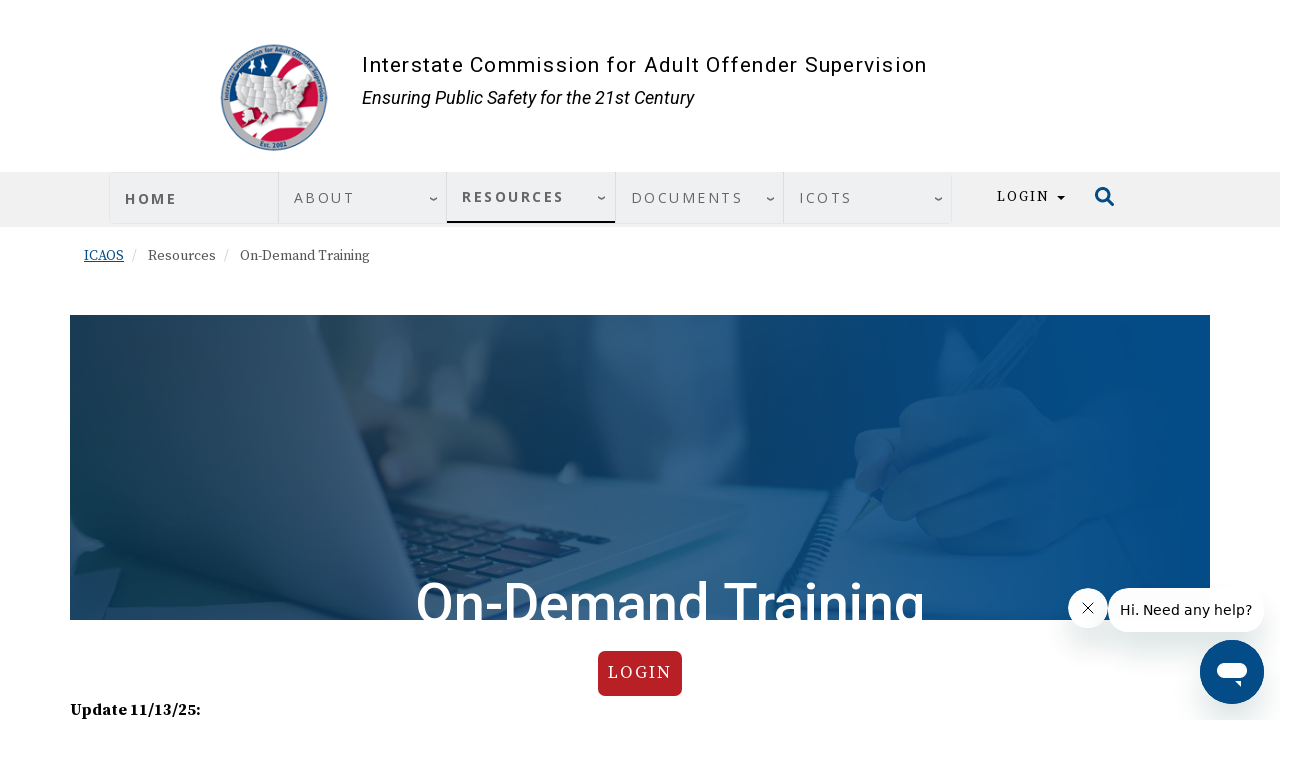

--- FILE ---
content_type: text/html; charset=UTF-8
request_url: https://interstatecompact.org/training/on-demand
body_size: 44380
content:
<!DOCTYPE html>
<html lang="en" dir="ltr" prefix="content: http://purl.org/rss/1.0/modules/content/  dc: http://purl.org/dc/terms/  foaf: http://xmlns.com/foaf/0.1/  og: http://ogp.me/ns#  rdfs: http://www.w3.org/2000/01/rdf-schema#  schema: http://schema.org/  sioc: http://rdfs.org/sioc/ns#  sioct: http://rdfs.org/sioc/types#  skos: http://www.w3.org/2004/02/skos/core#  xsd: http://www.w3.org/2001/XMLSchema# ">
  <head>

 <!-- Start of icots Zendesk Widget script --><script id="ze-snippet" src="https://static.zdassets.com/ekr/snippet.js?key=ce856f68-9c4f-434d-a040-5bb1d9e2e72c"> </script><!-- End of icots Zendesk Widget script -->

    <meta http-equiv="X-UA-Compatible" content="IE=edge">
    <meta name="viewport" content="width=device-width, initial-scale=1">

    <meta charset="utf-8" /><script type="text/javascript">(window.NREUM||(NREUM={})).init={privacy:{cookies_enabled:true},ajax:{deny_list:["bam.nr-data.net"]},feature_flags:["soft_nav"],distributed_tracing:{enabled:true}};(window.NREUM||(NREUM={})).loader_config={agentID:"1134294491",accountID:"3803916",trustKey:"66686",xpid:"Vw4HUl9SDhABVFVbBAMBVFEG",licenseKey:"NRJS-d6a18fc76025faeb67e",applicationID:"1049326257",browserID:"1134294491"};;/*! For license information please see nr-loader-spa-1.308.0.min.js.LICENSE.txt */
(()=>{var e,t,r={384:(e,t,r)=>{"use strict";r.d(t,{NT:()=>a,US:()=>u,Zm:()=>o,bQ:()=>d,dV:()=>c,pV:()=>l});var n=r(6154),i=r(1863),s=r(1910);const a={beacon:"bam.nr-data.net",errorBeacon:"bam.nr-data.net"};function o(){return n.gm.NREUM||(n.gm.NREUM={}),void 0===n.gm.newrelic&&(n.gm.newrelic=n.gm.NREUM),n.gm.NREUM}function c(){let e=o();return e.o||(e.o={ST:n.gm.setTimeout,SI:n.gm.setImmediate||n.gm.setInterval,CT:n.gm.clearTimeout,XHR:n.gm.XMLHttpRequest,REQ:n.gm.Request,EV:n.gm.Event,PR:n.gm.Promise,MO:n.gm.MutationObserver,FETCH:n.gm.fetch,WS:n.gm.WebSocket},(0,s.i)(...Object.values(e.o))),e}function d(e,t){let r=o();r.initializedAgents??={},t.initializedAt={ms:(0,i.t)(),date:new Date},r.initializedAgents[e]=t}function u(e,t){o()[e]=t}function l(){return function(){let e=o();const t=e.info||{};e.info={beacon:a.beacon,errorBeacon:a.errorBeacon,...t}}(),function(){let e=o();const t=e.init||{};e.init={...t}}(),c(),function(){let e=o();const t=e.loader_config||{};e.loader_config={...t}}(),o()}},782:(e,t,r)=>{"use strict";r.d(t,{T:()=>n});const n=r(860).K7.pageViewTiming},860:(e,t,r)=>{"use strict";r.d(t,{$J:()=>u,K7:()=>c,P3:()=>d,XX:()=>i,Yy:()=>o,df:()=>s,qY:()=>n,v4:()=>a});const n="events",i="jserrors",s="browser/blobs",a="rum",o="browser/logs",c={ajax:"ajax",genericEvents:"generic_events",jserrors:i,logging:"logging",metrics:"metrics",pageAction:"page_action",pageViewEvent:"page_view_event",pageViewTiming:"page_view_timing",sessionReplay:"session_replay",sessionTrace:"session_trace",softNav:"soft_navigations",spa:"spa"},d={[c.pageViewEvent]:1,[c.pageViewTiming]:2,[c.metrics]:3,[c.jserrors]:4,[c.spa]:5,[c.ajax]:6,[c.sessionTrace]:7,[c.softNav]:8,[c.sessionReplay]:9,[c.logging]:10,[c.genericEvents]:11},u={[c.pageViewEvent]:a,[c.pageViewTiming]:n,[c.ajax]:n,[c.spa]:n,[c.softNav]:n,[c.metrics]:i,[c.jserrors]:i,[c.sessionTrace]:s,[c.sessionReplay]:s,[c.logging]:o,[c.genericEvents]:"ins"}},944:(e,t,r)=>{"use strict";r.d(t,{R:()=>i});var n=r(3241);function i(e,t){"function"==typeof console.debug&&(console.debug("New Relic Warning: https://github.com/newrelic/newrelic-browser-agent/blob/main/docs/warning-codes.md#".concat(e),t),(0,n.W)({agentIdentifier:null,drained:null,type:"data",name:"warn",feature:"warn",data:{code:e,secondary:t}}))}},993:(e,t,r)=>{"use strict";r.d(t,{A$:()=>s,ET:()=>a,TZ:()=>o,p_:()=>i});var n=r(860);const i={ERROR:"ERROR",WARN:"WARN",INFO:"INFO",DEBUG:"DEBUG",TRACE:"TRACE"},s={OFF:0,ERROR:1,WARN:2,INFO:3,DEBUG:4,TRACE:5},a="log",o=n.K7.logging},1541:(e,t,r)=>{"use strict";r.d(t,{U:()=>i,f:()=>n});const n={MFE:"MFE",BA:"BA"};function i(e,t){if(2!==t?.harvestEndpointVersion)return{};const r=t.agentRef.runtime.appMetadata.agents[0].entityGuid;return e?{"source.id":e.id,"source.name":e.name,"source.type":e.type,"parent.id":e.parent?.id||r,"parent.type":e.parent?.type||n.BA}:{"entity.guid":r,appId:t.agentRef.info.applicationID}}},1687:(e,t,r)=>{"use strict";r.d(t,{Ak:()=>d,Ze:()=>h,x3:()=>u});var n=r(3241),i=r(7836),s=r(3606),a=r(860),o=r(2646);const c={};function d(e,t){const r={staged:!1,priority:a.P3[t]||0};l(e),c[e].get(t)||c[e].set(t,r)}function u(e,t){e&&c[e]&&(c[e].get(t)&&c[e].delete(t),p(e,t,!1),c[e].size&&f(e))}function l(e){if(!e)throw new Error("agentIdentifier required");c[e]||(c[e]=new Map)}function h(e="",t="feature",r=!1){if(l(e),!e||!c[e].get(t)||r)return p(e,t);c[e].get(t).staged=!0,f(e)}function f(e){const t=Array.from(c[e]);t.every(([e,t])=>t.staged)&&(t.sort((e,t)=>e[1].priority-t[1].priority),t.forEach(([t])=>{c[e].delete(t),p(e,t)}))}function p(e,t,r=!0){const a=e?i.ee.get(e):i.ee,c=s.i.handlers;if(!a.aborted&&a.backlog&&c){if((0,n.W)({agentIdentifier:e,type:"lifecycle",name:"drain",feature:t}),r){const e=a.backlog[t],r=c[t];if(r){for(let t=0;e&&t<e.length;++t)g(e[t],r);Object.entries(r).forEach(([e,t])=>{Object.values(t||{}).forEach(t=>{t[0]?.on&&t[0]?.context()instanceof o.y&&t[0].on(e,t[1])})})}}a.isolatedBacklog||delete c[t],a.backlog[t]=null,a.emit("drain-"+t,[])}}function g(e,t){var r=e[1];Object.values(t[r]||{}).forEach(t=>{var r=e[0];if(t[0]===r){var n=t[1],i=e[3],s=e[2];n.apply(i,s)}})}},1738:(e,t,r)=>{"use strict";r.d(t,{U:()=>f,Y:()=>h});var n=r(3241),i=r(9908),s=r(1863),a=r(944),o=r(5701),c=r(3969),d=r(8362),u=r(860),l=r(4261);function h(e,t,r,s){const h=s||r;!h||h[e]&&h[e]!==d.d.prototype[e]||(h[e]=function(){(0,i.p)(c.xV,["API/"+e+"/called"],void 0,u.K7.metrics,r.ee),(0,n.W)({agentIdentifier:r.agentIdentifier,drained:!!o.B?.[r.agentIdentifier],type:"data",name:"api",feature:l.Pl+e,data:{}});try{return t.apply(this,arguments)}catch(e){(0,a.R)(23,e)}})}function f(e,t,r,n,a){const o=e.info;null===r?delete o.jsAttributes[t]:o.jsAttributes[t]=r,(a||null===r)&&(0,i.p)(l.Pl+n,[(0,s.t)(),t,r],void 0,"session",e.ee)}},1741:(e,t,r)=>{"use strict";r.d(t,{W:()=>s});var n=r(944),i=r(4261);class s{#e(e,...t){if(this[e]!==s.prototype[e])return this[e](...t);(0,n.R)(35,e)}addPageAction(e,t){return this.#e(i.hG,e,t)}register(e){return this.#e(i.eY,e)}recordCustomEvent(e,t){return this.#e(i.fF,e,t)}setPageViewName(e,t){return this.#e(i.Fw,e,t)}setCustomAttribute(e,t,r){return this.#e(i.cD,e,t,r)}noticeError(e,t){return this.#e(i.o5,e,t)}setUserId(e,t=!1){return this.#e(i.Dl,e,t)}setApplicationVersion(e){return this.#e(i.nb,e)}setErrorHandler(e){return this.#e(i.bt,e)}addRelease(e,t){return this.#e(i.k6,e,t)}log(e,t){return this.#e(i.$9,e,t)}start(){return this.#e(i.d3)}finished(e){return this.#e(i.BL,e)}recordReplay(){return this.#e(i.CH)}pauseReplay(){return this.#e(i.Tb)}addToTrace(e){return this.#e(i.U2,e)}setCurrentRouteName(e){return this.#e(i.PA,e)}interaction(e){return this.#e(i.dT,e)}wrapLogger(e,t,r){return this.#e(i.Wb,e,t,r)}measure(e,t){return this.#e(i.V1,e,t)}consent(e){return this.#e(i.Pv,e)}}},1863:(e,t,r)=>{"use strict";function n(){return Math.floor(performance.now())}r.d(t,{t:()=>n})},1910:(e,t,r)=>{"use strict";r.d(t,{i:()=>s});var n=r(944);const i=new Map;function s(...e){return e.every(e=>{if(i.has(e))return i.get(e);const t="function"==typeof e?e.toString():"",r=t.includes("[native code]"),s=t.includes("nrWrapper");return r||s||(0,n.R)(64,e?.name||t),i.set(e,r),r})}},2555:(e,t,r)=>{"use strict";r.d(t,{D:()=>o,f:()=>a});var n=r(384),i=r(8122);const s={beacon:n.NT.beacon,errorBeacon:n.NT.errorBeacon,licenseKey:void 0,applicationID:void 0,sa:void 0,queueTime:void 0,applicationTime:void 0,ttGuid:void 0,user:void 0,account:void 0,product:void 0,extra:void 0,jsAttributes:{},userAttributes:void 0,atts:void 0,transactionName:void 0,tNamePlain:void 0};function a(e){try{return!!e.licenseKey&&!!e.errorBeacon&&!!e.applicationID}catch(e){return!1}}const o=e=>(0,i.a)(e,s)},2614:(e,t,r)=>{"use strict";r.d(t,{BB:()=>a,H3:()=>n,g:()=>d,iL:()=>c,tS:()=>o,uh:()=>i,wk:()=>s});const n="NRBA",i="SESSION",s=144e5,a=18e5,o={STARTED:"session-started",PAUSE:"session-pause",RESET:"session-reset",RESUME:"session-resume",UPDATE:"session-update"},c={SAME_TAB:"same-tab",CROSS_TAB:"cross-tab"},d={OFF:0,FULL:1,ERROR:2}},2646:(e,t,r)=>{"use strict";r.d(t,{y:()=>n});class n{constructor(e){this.contextId=e}}},2843:(e,t,r)=>{"use strict";r.d(t,{G:()=>s,u:()=>i});var n=r(3878);function i(e,t=!1,r,i){(0,n.DD)("visibilitychange",function(){if(t)return void("hidden"===document.visibilityState&&e());e(document.visibilityState)},r,i)}function s(e,t,r){(0,n.sp)("pagehide",e,t,r)}},3241:(e,t,r)=>{"use strict";r.d(t,{W:()=>s});var n=r(6154);const i="newrelic";function s(e={}){try{n.gm.dispatchEvent(new CustomEvent(i,{detail:e}))}catch(e){}}},3304:(e,t,r)=>{"use strict";r.d(t,{A:()=>s});var n=r(7836);const i=()=>{const e=new WeakSet;return(t,r)=>{if("object"==typeof r&&null!==r){if(e.has(r))return;e.add(r)}return r}};function s(e){try{return JSON.stringify(e,i())??""}catch(e){try{n.ee.emit("internal-error",[e])}catch(e){}return""}}},3333:(e,t,r)=>{"use strict";r.d(t,{$v:()=>u,TZ:()=>n,Xh:()=>c,Zp:()=>i,kd:()=>d,mq:()=>o,nf:()=>a,qN:()=>s});const n=r(860).K7.genericEvents,i=["auxclick","click","copy","keydown","paste","scrollend"],s=["focus","blur"],a=4,o=1e3,c=2e3,d=["PageAction","UserAction","BrowserPerformance"],u={RESOURCES:"experimental.resources",REGISTER:"register"}},3434:(e,t,r)=>{"use strict";r.d(t,{Jt:()=>s,YM:()=>d});var n=r(7836),i=r(5607);const s="nr@original:".concat(i.W),a=50;var o=Object.prototype.hasOwnProperty,c=!1;function d(e,t){return e||(e=n.ee),r.inPlace=function(e,t,n,i,s){n||(n="");const a="-"===n.charAt(0);for(let o=0;o<t.length;o++){const c=t[o],d=e[c];l(d)||(e[c]=r(d,a?c+n:n,i,c,s))}},r.flag=s,r;function r(t,r,n,c,d){return l(t)?t:(r||(r=""),nrWrapper[s]=t,function(e,t,r){if(Object.defineProperty&&Object.keys)try{return Object.keys(e).forEach(function(r){Object.defineProperty(t,r,{get:function(){return e[r]},set:function(t){return e[r]=t,t}})}),t}catch(e){u([e],r)}for(var n in e)o.call(e,n)&&(t[n]=e[n])}(t,nrWrapper,e),nrWrapper);function nrWrapper(){var s,o,l,h;let f;try{o=this,s=[...arguments],l="function"==typeof n?n(s,o):n||{}}catch(t){u([t,"",[s,o,c],l],e)}i(r+"start",[s,o,c],l,d);const p=performance.now();let g;try{return h=t.apply(o,s),g=performance.now(),h}catch(e){throw g=performance.now(),i(r+"err",[s,o,e],l,d),f=e,f}finally{const e=g-p,t={start:p,end:g,duration:e,isLongTask:e>=a,methodName:c,thrownError:f};t.isLongTask&&i("long-task",[t,o],l,d),i(r+"end",[s,o,h],l,d)}}}function i(r,n,i,s){if(!c||t){var a=c;c=!0;try{e.emit(r,n,i,t,s)}catch(t){u([t,r,n,i],e)}c=a}}}function u(e,t){t||(t=n.ee);try{t.emit("internal-error",e)}catch(e){}}function l(e){return!(e&&"function"==typeof e&&e.apply&&!e[s])}},3606:(e,t,r)=>{"use strict";r.d(t,{i:()=>s});var n=r(9908);s.on=a;var i=s.handlers={};function s(e,t,r,s){a(s||n.d,i,e,t,r)}function a(e,t,r,i,s){s||(s="feature"),e||(e=n.d);var a=t[s]=t[s]||{};(a[r]=a[r]||[]).push([e,i])}},3738:(e,t,r)=>{"use strict";r.d(t,{He:()=>i,Kp:()=>o,Lc:()=>d,Rz:()=>u,TZ:()=>n,bD:()=>s,d3:()=>a,jx:()=>l,sl:()=>h,uP:()=>c});const n=r(860).K7.sessionTrace,i="bstResource",s="resource",a="-start",o="-end",c="fn"+a,d="fn"+o,u="pushState",l=1e3,h=3e4},3785:(e,t,r)=>{"use strict";r.d(t,{R:()=>c,b:()=>d});var n=r(9908),i=r(1863),s=r(860),a=r(3969),o=r(993);function c(e,t,r={},c=o.p_.INFO,d=!0,u,l=(0,i.t)()){(0,n.p)(a.xV,["API/logging/".concat(c.toLowerCase(),"/called")],void 0,s.K7.metrics,e),(0,n.p)(o.ET,[l,t,r,c,d,u],void 0,s.K7.logging,e)}function d(e){return"string"==typeof e&&Object.values(o.p_).some(t=>t===e.toUpperCase().trim())}},3878:(e,t,r)=>{"use strict";function n(e,t){return{capture:e,passive:!1,signal:t}}function i(e,t,r=!1,i){window.addEventListener(e,t,n(r,i))}function s(e,t,r=!1,i){document.addEventListener(e,t,n(r,i))}r.d(t,{DD:()=>s,jT:()=>n,sp:()=>i})},3962:(e,t,r)=>{"use strict";r.d(t,{AM:()=>a,O2:()=>l,OV:()=>s,Qu:()=>h,TZ:()=>c,ih:()=>f,pP:()=>o,t1:()=>u,tC:()=>i,wD:()=>d});var n=r(860);const i=["click","keydown","submit"],s="popstate",a="api",o="initialPageLoad",c=n.K7.softNav,d=5e3,u=500,l={INITIAL_PAGE_LOAD:"",ROUTE_CHANGE:1,UNSPECIFIED:2},h={INTERACTION:1,AJAX:2,CUSTOM_END:3,CUSTOM_TRACER:4},f={IP:"in progress",PF:"pending finish",FIN:"finished",CAN:"cancelled"}},3969:(e,t,r)=>{"use strict";r.d(t,{TZ:()=>n,XG:()=>o,rs:()=>i,xV:()=>a,z_:()=>s});const n=r(860).K7.metrics,i="sm",s="cm",a="storeSupportabilityMetrics",o="storeEventMetrics"},4234:(e,t,r)=>{"use strict";r.d(t,{W:()=>s});var n=r(7836),i=r(1687);class s{constructor(e,t){this.agentIdentifier=e,this.ee=n.ee.get(e),this.featureName=t,this.blocked=!1}deregisterDrain(){(0,i.x3)(this.agentIdentifier,this.featureName)}}},4261:(e,t,r)=>{"use strict";r.d(t,{$9:()=>u,BL:()=>c,CH:()=>p,Dl:()=>R,Fw:()=>w,PA:()=>v,Pl:()=>n,Pv:()=>A,Tb:()=>h,U2:()=>a,V1:()=>E,Wb:()=>T,bt:()=>y,cD:()=>b,d3:()=>x,dT:()=>d,eY:()=>g,fF:()=>f,hG:()=>s,hw:()=>i,k6:()=>o,nb:()=>m,o5:()=>l});const n="api-",i=n+"ixn-",s="addPageAction",a="addToTrace",o="addRelease",c="finished",d="interaction",u="log",l="noticeError",h="pauseReplay",f="recordCustomEvent",p="recordReplay",g="register",m="setApplicationVersion",v="setCurrentRouteName",b="setCustomAttribute",y="setErrorHandler",w="setPageViewName",R="setUserId",x="start",T="wrapLogger",E="measure",A="consent"},5205:(e,t,r)=>{"use strict";r.d(t,{j:()=>S});var n=r(384),i=r(1741);var s=r(2555),a=r(3333);const o=e=>{if(!e||"string"!=typeof e)return!1;try{document.createDocumentFragment().querySelector(e)}catch{return!1}return!0};var c=r(2614),d=r(944),u=r(8122);const l="[data-nr-mask]",h=e=>(0,u.a)(e,(()=>{const e={feature_flags:[],experimental:{allow_registered_children:!1,resources:!1},mask_selector:"*",block_selector:"[data-nr-block]",mask_input_options:{color:!1,date:!1,"datetime-local":!1,email:!1,month:!1,number:!1,range:!1,search:!1,tel:!1,text:!1,time:!1,url:!1,week:!1,textarea:!1,select:!1,password:!0}};return{ajax:{deny_list:void 0,block_internal:!0,enabled:!0,autoStart:!0},api:{get allow_registered_children(){return e.feature_flags.includes(a.$v.REGISTER)||e.experimental.allow_registered_children},set allow_registered_children(t){e.experimental.allow_registered_children=t},duplicate_registered_data:!1},browser_consent_mode:{enabled:!1},distributed_tracing:{enabled:void 0,exclude_newrelic_header:void 0,cors_use_newrelic_header:void 0,cors_use_tracecontext_headers:void 0,allowed_origins:void 0},get feature_flags(){return e.feature_flags},set feature_flags(t){e.feature_flags=t},generic_events:{enabled:!0,autoStart:!0},harvest:{interval:30},jserrors:{enabled:!0,autoStart:!0},logging:{enabled:!0,autoStart:!0},metrics:{enabled:!0,autoStart:!0},obfuscate:void 0,page_action:{enabled:!0},page_view_event:{enabled:!0,autoStart:!0},page_view_timing:{enabled:!0,autoStart:!0},performance:{capture_marks:!1,capture_measures:!1,capture_detail:!0,resources:{get enabled(){return e.feature_flags.includes(a.$v.RESOURCES)||e.experimental.resources},set enabled(t){e.experimental.resources=t},asset_types:[],first_party_domains:[],ignore_newrelic:!0}},privacy:{cookies_enabled:!0},proxy:{assets:void 0,beacon:void 0},session:{expiresMs:c.wk,inactiveMs:c.BB},session_replay:{autoStart:!0,enabled:!1,preload:!1,sampling_rate:10,error_sampling_rate:100,collect_fonts:!1,inline_images:!1,fix_stylesheets:!0,mask_all_inputs:!0,get mask_text_selector(){return e.mask_selector},set mask_text_selector(t){o(t)?e.mask_selector="".concat(t,",").concat(l):""===t||null===t?e.mask_selector=l:(0,d.R)(5,t)},get block_class(){return"nr-block"},get ignore_class(){return"nr-ignore"},get mask_text_class(){return"nr-mask"},get block_selector(){return e.block_selector},set block_selector(t){o(t)?e.block_selector+=",".concat(t):""!==t&&(0,d.R)(6,t)},get mask_input_options(){return e.mask_input_options},set mask_input_options(t){t&&"object"==typeof t?e.mask_input_options={...t,password:!0}:(0,d.R)(7,t)}},session_trace:{enabled:!0,autoStart:!0},soft_navigations:{enabled:!0,autoStart:!0},spa:{enabled:!0,autoStart:!0},ssl:void 0,user_actions:{enabled:!0,elementAttributes:["id","className","tagName","type"]}}})());var f=r(6154),p=r(9324);let g=0;const m={buildEnv:p.F3,distMethod:p.Xs,version:p.xv,originTime:f.WN},v={consented:!1},b={appMetadata:{},get consented(){return this.session?.state?.consent||v.consented},set consented(e){v.consented=e},customTransaction:void 0,denyList:void 0,disabled:!1,harvester:void 0,isolatedBacklog:!1,isRecording:!1,loaderType:void 0,maxBytes:3e4,obfuscator:void 0,onerror:void 0,ptid:void 0,releaseIds:{},session:void 0,timeKeeper:void 0,registeredEntities:[],jsAttributesMetadata:{bytes:0},get harvestCount(){return++g}},y=e=>{const t=(0,u.a)(e,b),r=Object.keys(m).reduce((e,t)=>(e[t]={value:m[t],writable:!1,configurable:!0,enumerable:!0},e),{});return Object.defineProperties(t,r)};var w=r(5701);const R=e=>{const t=e.startsWith("http");e+="/",r.p=t?e:"https://"+e};var x=r(7836),T=r(3241);const E={accountID:void 0,trustKey:void 0,agentID:void 0,licenseKey:void 0,applicationID:void 0,xpid:void 0},A=e=>(0,u.a)(e,E),_=new Set;function S(e,t={},r,a){let{init:o,info:c,loader_config:d,runtime:u={},exposed:l=!0}=t;if(!c){const e=(0,n.pV)();o=e.init,c=e.info,d=e.loader_config}e.init=h(o||{}),e.loader_config=A(d||{}),c.jsAttributes??={},f.bv&&(c.jsAttributes.isWorker=!0),e.info=(0,s.D)(c);const p=e.init,g=[c.beacon,c.errorBeacon];_.has(e.agentIdentifier)||(p.proxy.assets&&(R(p.proxy.assets),g.push(p.proxy.assets)),p.proxy.beacon&&g.push(p.proxy.beacon),e.beacons=[...g],function(e){const t=(0,n.pV)();Object.getOwnPropertyNames(i.W.prototype).forEach(r=>{const n=i.W.prototype[r];if("function"!=typeof n||"constructor"===n)return;let s=t[r];e[r]&&!1!==e.exposed&&"micro-agent"!==e.runtime?.loaderType&&(t[r]=(...t)=>{const n=e[r](...t);return s?s(...t):n})})}(e),(0,n.US)("activatedFeatures",w.B)),u.denyList=[...p.ajax.deny_list||[],...p.ajax.block_internal?g:[]],u.ptid=e.agentIdentifier,u.loaderType=r,e.runtime=y(u),_.has(e.agentIdentifier)||(e.ee=x.ee.get(e.agentIdentifier),e.exposed=l,(0,T.W)({agentIdentifier:e.agentIdentifier,drained:!!w.B?.[e.agentIdentifier],type:"lifecycle",name:"initialize",feature:void 0,data:e.config})),_.add(e.agentIdentifier)}},5270:(e,t,r)=>{"use strict";r.d(t,{Aw:()=>a,SR:()=>s,rF:()=>o});var n=r(384),i=r(7767);function s(e){return!!(0,n.dV)().o.MO&&(0,i.V)(e)&&!0===e?.session_trace.enabled}function a(e){return!0===e?.session_replay.preload&&s(e)}function o(e,t){try{if("string"==typeof t?.type){if("password"===t.type.toLowerCase())return"*".repeat(e?.length||0);if(void 0!==t?.dataset?.nrUnmask||t?.classList?.contains("nr-unmask"))return e}}catch(e){}return"string"==typeof e?e.replace(/[\S]/g,"*"):"*".repeat(e?.length||0)}},5289:(e,t,r)=>{"use strict";r.d(t,{GG:()=>a,Qr:()=>c,sB:()=>o});var n=r(3878),i=r(6389);function s(){return"undefined"==typeof document||"complete"===document.readyState}function a(e,t){if(s())return e();const r=(0,i.J)(e),a=setInterval(()=>{s()&&(clearInterval(a),r())},500);(0,n.sp)("load",r,t)}function o(e){if(s())return e();(0,n.DD)("DOMContentLoaded",e)}function c(e){if(s())return e();(0,n.sp)("popstate",e)}},5607:(e,t,r)=>{"use strict";r.d(t,{W:()=>n});const n=(0,r(9566).bz)()},5701:(e,t,r)=>{"use strict";r.d(t,{B:()=>s,t:()=>a});var n=r(3241);const i=new Set,s={};function a(e,t){const r=t.agentIdentifier;s[r]??={},e&&"object"==typeof e&&(i.has(r)||(t.ee.emit("rumresp",[e]),s[r]=e,i.add(r),(0,n.W)({agentIdentifier:r,loaded:!0,drained:!0,type:"lifecycle",name:"load",feature:void 0,data:e})))}},6154:(e,t,r)=>{"use strict";r.d(t,{OF:()=>d,RI:()=>i,WN:()=>h,bv:()=>s,eN:()=>f,gm:()=>a,lR:()=>l,m:()=>c,mw:()=>o,sb:()=>u});var n=r(1863);const i="undefined"!=typeof window&&!!window.document,s="undefined"!=typeof WorkerGlobalScope&&("undefined"!=typeof self&&self instanceof WorkerGlobalScope&&self.navigator instanceof WorkerNavigator||"undefined"!=typeof globalThis&&globalThis instanceof WorkerGlobalScope&&globalThis.navigator instanceof WorkerNavigator),a=i?window:"undefined"!=typeof WorkerGlobalScope&&("undefined"!=typeof self&&self instanceof WorkerGlobalScope&&self||"undefined"!=typeof globalThis&&globalThis instanceof WorkerGlobalScope&&globalThis),o=Boolean("hidden"===a?.document?.visibilityState),c=""+a?.location,d=/iPad|iPhone|iPod/.test(a.navigator?.userAgent),u=d&&"undefined"==typeof SharedWorker,l=(()=>{const e=a.navigator?.userAgent?.match(/Firefox[/\s](\d+\.\d+)/);return Array.isArray(e)&&e.length>=2?+e[1]:0})(),h=Date.now()-(0,n.t)(),f=()=>"undefined"!=typeof PerformanceNavigationTiming&&a?.performance?.getEntriesByType("navigation")?.[0]?.responseStart},6344:(e,t,r)=>{"use strict";r.d(t,{BB:()=>u,Qb:()=>l,TZ:()=>i,Ug:()=>a,Vh:()=>s,_s:()=>o,bc:()=>d,yP:()=>c});var n=r(2614);const i=r(860).K7.sessionReplay,s="errorDuringReplay",a=.12,o={DomContentLoaded:0,Load:1,FullSnapshot:2,IncrementalSnapshot:3,Meta:4,Custom:5},c={[n.g.ERROR]:15e3,[n.g.FULL]:3e5,[n.g.OFF]:0},d={RESET:{message:"Session was reset",sm:"Reset"},IMPORT:{message:"Recorder failed to import",sm:"Import"},TOO_MANY:{message:"429: Too Many Requests",sm:"Too-Many"},TOO_BIG:{message:"Payload was too large",sm:"Too-Big"},CROSS_TAB:{message:"Session Entity was set to OFF on another tab",sm:"Cross-Tab"},ENTITLEMENTS:{message:"Session Replay is not allowed and will not be started",sm:"Entitlement"}},u=5e3,l={API:"api",RESUME:"resume",SWITCH_TO_FULL:"switchToFull",INITIALIZE:"initialize",PRELOAD:"preload"}},6389:(e,t,r)=>{"use strict";function n(e,t=500,r={}){const n=r?.leading||!1;let i;return(...r)=>{n&&void 0===i&&(e.apply(this,r),i=setTimeout(()=>{i=clearTimeout(i)},t)),n||(clearTimeout(i),i=setTimeout(()=>{e.apply(this,r)},t))}}function i(e){let t=!1;return(...r)=>{t||(t=!0,e.apply(this,r))}}r.d(t,{J:()=>i,s:()=>n})},6630:(e,t,r)=>{"use strict";r.d(t,{T:()=>n});const n=r(860).K7.pageViewEvent},6774:(e,t,r)=>{"use strict";r.d(t,{T:()=>n});const n=r(860).K7.jserrors},7295:(e,t,r)=>{"use strict";r.d(t,{Xv:()=>a,gX:()=>i,iW:()=>s});var n=[];function i(e){if(!e||s(e))return!1;if(0===n.length)return!0;if("*"===n[0].hostname)return!1;for(var t=0;t<n.length;t++){var r=n[t];if(r.hostname.test(e.hostname)&&r.pathname.test(e.pathname))return!1}return!0}function s(e){return void 0===e.hostname}function a(e){if(n=[],e&&e.length)for(var t=0;t<e.length;t++){let r=e[t];if(!r)continue;if("*"===r)return void(n=[{hostname:"*"}]);0===r.indexOf("http://")?r=r.substring(7):0===r.indexOf("https://")&&(r=r.substring(8));const i=r.indexOf("/");let s,a;i>0?(s=r.substring(0,i),a=r.substring(i)):(s=r,a="*");let[c]=s.split(":");n.push({hostname:o(c),pathname:o(a,!0)})}}function o(e,t=!1){const r=e.replace(/[.+?^${}()|[\]\\]/g,e=>"\\"+e).replace(/\*/g,".*?");return new RegExp((t?"^":"")+r+"$")}},7485:(e,t,r)=>{"use strict";r.d(t,{D:()=>i});var n=r(6154);function i(e){if(0===(e||"").indexOf("data:"))return{protocol:"data"};try{const t=new URL(e,location.href),r={port:t.port,hostname:t.hostname,pathname:t.pathname,search:t.search,protocol:t.protocol.slice(0,t.protocol.indexOf(":")),sameOrigin:t.protocol===n.gm?.location?.protocol&&t.host===n.gm?.location?.host};return r.port&&""!==r.port||("http:"===t.protocol&&(r.port="80"),"https:"===t.protocol&&(r.port="443")),r.pathname&&""!==r.pathname?r.pathname.startsWith("/")||(r.pathname="/".concat(r.pathname)):r.pathname="/",r}catch(e){return{}}}},7699:(e,t,r)=>{"use strict";r.d(t,{It:()=>s,KC:()=>o,No:()=>i,qh:()=>a});var n=r(860);const i=16e3,s=1e6,a="SESSION_ERROR",o={[n.K7.logging]:!0,[n.K7.genericEvents]:!1,[n.K7.jserrors]:!1,[n.K7.ajax]:!1}},7767:(e,t,r)=>{"use strict";r.d(t,{V:()=>i});var n=r(6154);const i=e=>n.RI&&!0===e?.privacy.cookies_enabled},7836:(e,t,r)=>{"use strict";r.d(t,{P:()=>o,ee:()=>c});var n=r(384),i=r(8990),s=r(2646),a=r(5607);const o="nr@context:".concat(a.W),c=function e(t,r){var n={},a={},u={},l=!1;try{l=16===r.length&&d.initializedAgents?.[r]?.runtime.isolatedBacklog}catch(e){}var h={on:p,addEventListener:p,removeEventListener:function(e,t){var r=n[e];if(!r)return;for(var i=0;i<r.length;i++)r[i]===t&&r.splice(i,1)},emit:function(e,r,n,i,s){!1!==s&&(s=!0);if(c.aborted&&!i)return;t&&s&&t.emit(e,r,n);var o=f(n);g(e).forEach(e=>{e.apply(o,r)});var d=v()[a[e]];d&&d.push([h,e,r,o]);return o},get:m,listeners:g,context:f,buffer:function(e,t){const r=v();if(t=t||"feature",h.aborted)return;Object.entries(e||{}).forEach(([e,n])=>{a[n]=t,t in r||(r[t]=[])})},abort:function(){h._aborted=!0,Object.keys(h.backlog).forEach(e=>{delete h.backlog[e]})},isBuffering:function(e){return!!v()[a[e]]},debugId:r,backlog:l?{}:t&&"object"==typeof t.backlog?t.backlog:{},isolatedBacklog:l};return Object.defineProperty(h,"aborted",{get:()=>{let e=h._aborted||!1;return e||(t&&(e=t.aborted),e)}}),h;function f(e){return e&&e instanceof s.y?e:e?(0,i.I)(e,o,()=>new s.y(o)):new s.y(o)}function p(e,t){n[e]=g(e).concat(t)}function g(e){return n[e]||[]}function m(t){return u[t]=u[t]||e(h,t)}function v(){return h.backlog}}(void 0,"globalEE"),d=(0,n.Zm)();d.ee||(d.ee=c)},8122:(e,t,r)=>{"use strict";r.d(t,{a:()=>i});var n=r(944);function i(e,t){try{if(!e||"object"!=typeof e)return(0,n.R)(3);if(!t||"object"!=typeof t)return(0,n.R)(4);const r=Object.create(Object.getPrototypeOf(t),Object.getOwnPropertyDescriptors(t)),s=0===Object.keys(r).length?e:r;for(let a in s)if(void 0!==e[a])try{if(null===e[a]){r[a]=null;continue}Array.isArray(e[a])&&Array.isArray(t[a])?r[a]=Array.from(new Set([...e[a],...t[a]])):"object"==typeof e[a]&&"object"==typeof t[a]?r[a]=i(e[a],t[a]):r[a]=e[a]}catch(e){r[a]||(0,n.R)(1,e)}return r}catch(e){(0,n.R)(2,e)}}},8139:(e,t,r)=>{"use strict";r.d(t,{u:()=>h});var n=r(7836),i=r(3434),s=r(8990),a=r(6154);const o={},c=a.gm.XMLHttpRequest,d="addEventListener",u="removeEventListener",l="nr@wrapped:".concat(n.P);function h(e){var t=function(e){return(e||n.ee).get("events")}(e);if(o[t.debugId]++)return t;o[t.debugId]=1;var r=(0,i.YM)(t,!0);function h(e){r.inPlace(e,[d,u],"-",p)}function p(e,t){return e[1]}return"getPrototypeOf"in Object&&(a.RI&&f(document,h),c&&f(c.prototype,h),f(a.gm,h)),t.on(d+"-start",function(e,t){var n=e[1];if(null!==n&&("function"==typeof n||"object"==typeof n)&&"newrelic"!==e[0]){var i=(0,s.I)(n,l,function(){var e={object:function(){if("function"!=typeof n.handleEvent)return;return n.handleEvent.apply(n,arguments)},function:n}[typeof n];return e?r(e,"fn-",null,e.name||"anonymous"):n});this.wrapped=e[1]=i}}),t.on(u+"-start",function(e){e[1]=this.wrapped||e[1]}),t}function f(e,t,...r){let n=e;for(;"object"==typeof n&&!Object.prototype.hasOwnProperty.call(n,d);)n=Object.getPrototypeOf(n);n&&t(n,...r)}},8362:(e,t,r)=>{"use strict";r.d(t,{d:()=>s});var n=r(9566),i=r(1741);class s extends i.W{agentIdentifier=(0,n.LA)(16)}},8374:(e,t,r)=>{r.nc=(()=>{try{return document?.currentScript?.nonce}catch(e){}return""})()},8990:(e,t,r)=>{"use strict";r.d(t,{I:()=>i});var n=Object.prototype.hasOwnProperty;function i(e,t,r){if(n.call(e,t))return e[t];var i=r();if(Object.defineProperty&&Object.keys)try{return Object.defineProperty(e,t,{value:i,writable:!0,enumerable:!1}),i}catch(e){}return e[t]=i,i}},9119:(e,t,r)=>{"use strict";r.d(t,{L:()=>s});var n=/([^?#]*)[^#]*(#[^?]*|$).*/,i=/([^?#]*)().*/;function s(e,t){return e?e.replace(t?n:i,"$1$2"):e}},9300:(e,t,r)=>{"use strict";r.d(t,{T:()=>n});const n=r(860).K7.ajax},9324:(e,t,r)=>{"use strict";r.d(t,{AJ:()=>a,F3:()=>i,Xs:()=>s,Yq:()=>o,xv:()=>n});const n="1.308.0",i="PROD",s="CDN",a="@newrelic/rrweb",o="1.0.1"},9566:(e,t,r)=>{"use strict";r.d(t,{LA:()=>o,ZF:()=>c,bz:()=>a,el:()=>d});var n=r(6154);const i="xxxxxxxx-xxxx-4xxx-yxxx-xxxxxxxxxxxx";function s(e,t){return e?15&e[t]:16*Math.random()|0}function a(){const e=n.gm?.crypto||n.gm?.msCrypto;let t,r=0;return e&&e.getRandomValues&&(t=e.getRandomValues(new Uint8Array(30))),i.split("").map(e=>"x"===e?s(t,r++).toString(16):"y"===e?(3&s()|8).toString(16):e).join("")}function o(e){const t=n.gm?.crypto||n.gm?.msCrypto;let r,i=0;t&&t.getRandomValues&&(r=t.getRandomValues(new Uint8Array(e)));const a=[];for(var o=0;o<e;o++)a.push(s(r,i++).toString(16));return a.join("")}function c(){return o(16)}function d(){return o(32)}},9908:(e,t,r)=>{"use strict";r.d(t,{d:()=>n,p:()=>i});var n=r(7836).ee.get("handle");function i(e,t,r,i,s){s?(s.buffer([e],i),s.emit(e,t,r)):(n.buffer([e],i),n.emit(e,t,r))}}},n={};function i(e){var t=n[e];if(void 0!==t)return t.exports;var s=n[e]={exports:{}};return r[e](s,s.exports,i),s.exports}i.m=r,i.d=(e,t)=>{for(var r in t)i.o(t,r)&&!i.o(e,r)&&Object.defineProperty(e,r,{enumerable:!0,get:t[r]})},i.f={},i.e=e=>Promise.all(Object.keys(i.f).reduce((t,r)=>(i.f[r](e,t),t),[])),i.u=e=>({212:"nr-spa-compressor",249:"nr-spa-recorder",478:"nr-spa"}[e]+"-1.308.0.min.js"),i.o=(e,t)=>Object.prototype.hasOwnProperty.call(e,t),e={},t="NRBA-1.308.0.PROD:",i.l=(r,n,s,a)=>{if(e[r])e[r].push(n);else{var o,c;if(void 0!==s)for(var d=document.getElementsByTagName("script"),u=0;u<d.length;u++){var l=d[u];if(l.getAttribute("src")==r||l.getAttribute("data-webpack")==t+s){o=l;break}}if(!o){c=!0;var h={478:"sha512-RSfSVnmHk59T/uIPbdSE0LPeqcEdF4/+XhfJdBuccH5rYMOEZDhFdtnh6X6nJk7hGpzHd9Ujhsy7lZEz/ORYCQ==",249:"sha512-ehJXhmntm85NSqW4MkhfQqmeKFulra3klDyY0OPDUE+sQ3GokHlPh1pmAzuNy//3j4ac6lzIbmXLvGQBMYmrkg==",212:"sha512-B9h4CR46ndKRgMBcK+j67uSR2RCnJfGefU+A7FrgR/k42ovXy5x/MAVFiSvFxuVeEk/pNLgvYGMp1cBSK/G6Fg=="};(o=document.createElement("script")).charset="utf-8",i.nc&&o.setAttribute("nonce",i.nc),o.setAttribute("data-webpack",t+s),o.src=r,0!==o.src.indexOf(window.location.origin+"/")&&(o.crossOrigin="anonymous"),h[a]&&(o.integrity=h[a])}e[r]=[n];var f=(t,n)=>{o.onerror=o.onload=null,clearTimeout(p);var i=e[r];if(delete e[r],o.parentNode&&o.parentNode.removeChild(o),i&&i.forEach(e=>e(n)),t)return t(n)},p=setTimeout(f.bind(null,void 0,{type:"timeout",target:o}),12e4);o.onerror=f.bind(null,o.onerror),o.onload=f.bind(null,o.onload),c&&document.head.appendChild(o)}},i.r=e=>{"undefined"!=typeof Symbol&&Symbol.toStringTag&&Object.defineProperty(e,Symbol.toStringTag,{value:"Module"}),Object.defineProperty(e,"__esModule",{value:!0})},i.p="https://js-agent.newrelic.com/",(()=>{var e={38:0,788:0};i.f.j=(t,r)=>{var n=i.o(e,t)?e[t]:void 0;if(0!==n)if(n)r.push(n[2]);else{var s=new Promise((r,i)=>n=e[t]=[r,i]);r.push(n[2]=s);var a=i.p+i.u(t),o=new Error;i.l(a,r=>{if(i.o(e,t)&&(0!==(n=e[t])&&(e[t]=void 0),n)){var s=r&&("load"===r.type?"missing":r.type),a=r&&r.target&&r.target.src;o.message="Loading chunk "+t+" failed: ("+s+": "+a+")",o.name="ChunkLoadError",o.type=s,o.request=a,n[1](o)}},"chunk-"+t,t)}};var t=(t,r)=>{var n,s,[a,o,c]=r,d=0;if(a.some(t=>0!==e[t])){for(n in o)i.o(o,n)&&(i.m[n]=o[n]);if(c)c(i)}for(t&&t(r);d<a.length;d++)s=a[d],i.o(e,s)&&e[s]&&e[s][0](),e[s]=0},r=self["webpackChunk:NRBA-1.308.0.PROD"]=self["webpackChunk:NRBA-1.308.0.PROD"]||[];r.forEach(t.bind(null,0)),r.push=t.bind(null,r.push.bind(r))})(),(()=>{"use strict";i(8374);var e=i(8362),t=i(860);const r=Object.values(t.K7);var n=i(5205);var s=i(9908),a=i(1863),o=i(4261),c=i(1738);var d=i(1687),u=i(4234),l=i(5289),h=i(6154),f=i(944),p=i(5270),g=i(7767),m=i(6389),v=i(7699);class b extends u.W{constructor(e,t){super(e.agentIdentifier,t),this.agentRef=e,this.abortHandler=void 0,this.featAggregate=void 0,this.loadedSuccessfully=void 0,this.onAggregateImported=new Promise(e=>{this.loadedSuccessfully=e}),this.deferred=Promise.resolve(),!1===e.init[this.featureName].autoStart?this.deferred=new Promise((t,r)=>{this.ee.on("manual-start-all",(0,m.J)(()=>{(0,d.Ak)(e.agentIdentifier,this.featureName),t()}))}):(0,d.Ak)(e.agentIdentifier,t)}importAggregator(e,t,r={}){if(this.featAggregate)return;const n=async()=>{let n;await this.deferred;try{if((0,g.V)(e.init)){const{setupAgentSession:t}=await i.e(478).then(i.bind(i,8766));n=t(e)}}catch(e){(0,f.R)(20,e),this.ee.emit("internal-error",[e]),(0,s.p)(v.qh,[e],void 0,this.featureName,this.ee)}try{if(!this.#t(this.featureName,n,e.init))return(0,d.Ze)(this.agentIdentifier,this.featureName),void this.loadedSuccessfully(!1);const{Aggregate:i}=await t();this.featAggregate=new i(e,r),e.runtime.harvester.initializedAggregates.push(this.featAggregate),this.loadedSuccessfully(!0)}catch(e){(0,f.R)(34,e),this.abortHandler?.(),(0,d.Ze)(this.agentIdentifier,this.featureName,!0),this.loadedSuccessfully(!1),this.ee&&this.ee.abort()}};h.RI?(0,l.GG)(()=>n(),!0):n()}#t(e,r,n){if(this.blocked)return!1;switch(e){case t.K7.sessionReplay:return(0,p.SR)(n)&&!!r;case t.K7.sessionTrace:return!!r;default:return!0}}}var y=i(6630),w=i(2614),R=i(3241);class x extends b{static featureName=y.T;constructor(e){var t;super(e,y.T),this.setupInspectionEvents(e.agentIdentifier),t=e,(0,c.Y)(o.Fw,function(e,r){"string"==typeof e&&("/"!==e.charAt(0)&&(e="/"+e),t.runtime.customTransaction=(r||"http://custom.transaction")+e,(0,s.p)(o.Pl+o.Fw,[(0,a.t)()],void 0,void 0,t.ee))},t),this.importAggregator(e,()=>i.e(478).then(i.bind(i,2467)))}setupInspectionEvents(e){const t=(t,r)=>{t&&(0,R.W)({agentIdentifier:e,timeStamp:t.timeStamp,loaded:"complete"===t.target.readyState,type:"window",name:r,data:t.target.location+""})};(0,l.sB)(e=>{t(e,"DOMContentLoaded")}),(0,l.GG)(e=>{t(e,"load")}),(0,l.Qr)(e=>{t(e,"navigate")}),this.ee.on(w.tS.UPDATE,(t,r)=>{(0,R.W)({agentIdentifier:e,type:"lifecycle",name:"session",data:r})})}}var T=i(384);class E extends e.d{constructor(e){var t;(super(),h.gm)?(this.features={},(0,T.bQ)(this.agentIdentifier,this),this.desiredFeatures=new Set(e.features||[]),this.desiredFeatures.add(x),(0,n.j)(this,e,e.loaderType||"agent"),t=this,(0,c.Y)(o.cD,function(e,r,n=!1){if("string"==typeof e){if(["string","number","boolean"].includes(typeof r)||null===r)return(0,c.U)(t,e,r,o.cD,n);(0,f.R)(40,typeof r)}else(0,f.R)(39,typeof e)},t),function(e){(0,c.Y)(o.Dl,function(t,r=!1){if("string"!=typeof t&&null!==t)return void(0,f.R)(41,typeof t);const n=e.info.jsAttributes["enduser.id"];r&&null!=n&&n!==t?(0,s.p)(o.Pl+"setUserIdAndResetSession",[t],void 0,"session",e.ee):(0,c.U)(e,"enduser.id",t,o.Dl,!0)},e)}(this),function(e){(0,c.Y)(o.nb,function(t){if("string"==typeof t||null===t)return(0,c.U)(e,"application.version",t,o.nb,!1);(0,f.R)(42,typeof t)},e)}(this),function(e){(0,c.Y)(o.d3,function(){e.ee.emit("manual-start-all")},e)}(this),function(e){(0,c.Y)(o.Pv,function(t=!0){if("boolean"==typeof t){if((0,s.p)(o.Pl+o.Pv,[t],void 0,"session",e.ee),e.runtime.consented=t,t){const t=e.features.page_view_event;t.onAggregateImported.then(e=>{const r=t.featAggregate;e&&!r.sentRum&&r.sendRum()})}}else(0,f.R)(65,typeof t)},e)}(this),this.run()):(0,f.R)(21)}get config(){return{info:this.info,init:this.init,loader_config:this.loader_config,runtime:this.runtime}}get api(){return this}run(){try{const e=function(e){const t={};return r.forEach(r=>{t[r]=!!e[r]?.enabled}),t}(this.init),n=[...this.desiredFeatures];n.sort((e,r)=>t.P3[e.featureName]-t.P3[r.featureName]),n.forEach(r=>{if(!e[r.featureName]&&r.featureName!==t.K7.pageViewEvent)return;if(r.featureName===t.K7.spa)return void(0,f.R)(67);const n=function(e){switch(e){case t.K7.ajax:return[t.K7.jserrors];case t.K7.sessionTrace:return[t.K7.ajax,t.K7.pageViewEvent];case t.K7.sessionReplay:return[t.K7.sessionTrace];case t.K7.pageViewTiming:return[t.K7.pageViewEvent];default:return[]}}(r.featureName).filter(e=>!(e in this.features));n.length>0&&(0,f.R)(36,{targetFeature:r.featureName,missingDependencies:n}),this.features[r.featureName]=new r(this)})}catch(e){(0,f.R)(22,e);for(const e in this.features)this.features[e].abortHandler?.();const t=(0,T.Zm)();delete t.initializedAgents[this.agentIdentifier]?.features,delete this.sharedAggregator;return t.ee.get(this.agentIdentifier).abort(),!1}}}var A=i(2843),_=i(782);class S extends b{static featureName=_.T;constructor(e){super(e,_.T),h.RI&&((0,A.u)(()=>(0,s.p)("docHidden",[(0,a.t)()],void 0,_.T,this.ee),!0),(0,A.G)(()=>(0,s.p)("winPagehide",[(0,a.t)()],void 0,_.T,this.ee)),this.importAggregator(e,()=>i.e(478).then(i.bind(i,9917))))}}var O=i(3969);class I extends b{static featureName=O.TZ;constructor(e){super(e,O.TZ),h.RI&&document.addEventListener("securitypolicyviolation",e=>{(0,s.p)(O.xV,["Generic/CSPViolation/Detected"],void 0,this.featureName,this.ee)}),this.importAggregator(e,()=>i.e(478).then(i.bind(i,6555)))}}var N=i(6774),P=i(3878),k=i(3304);class D{constructor(e,t,r,n,i){this.name="UncaughtError",this.message="string"==typeof e?e:(0,k.A)(e),this.sourceURL=t,this.line=r,this.column=n,this.__newrelic=i}}function C(e){return M(e)?e:new D(void 0!==e?.message?e.message:e,e?.filename||e?.sourceURL,e?.lineno||e?.line,e?.colno||e?.col,e?.__newrelic,e?.cause)}function j(e){const t="Unhandled Promise Rejection: ";if(!e?.reason)return;if(M(e.reason)){try{e.reason.message.startsWith(t)||(e.reason.message=t+e.reason.message)}catch(e){}return C(e.reason)}const r=C(e.reason);return(r.message||"").startsWith(t)||(r.message=t+r.message),r}function L(e){if(e.error instanceof SyntaxError&&!/:\d+$/.test(e.error.stack?.trim())){const t=new D(e.message,e.filename,e.lineno,e.colno,e.error.__newrelic,e.cause);return t.name=SyntaxError.name,t}return M(e.error)?e.error:C(e)}function M(e){return e instanceof Error&&!!e.stack}function H(e,r,n,i,o=(0,a.t)()){"string"==typeof e&&(e=new Error(e)),(0,s.p)("err",[e,o,!1,r,n.runtime.isRecording,void 0,i],void 0,t.K7.jserrors,n.ee),(0,s.p)("uaErr",[],void 0,t.K7.genericEvents,n.ee)}var B=i(1541),K=i(993),W=i(3785);function U(e,{customAttributes:t={},level:r=K.p_.INFO}={},n,i,s=(0,a.t)()){(0,W.R)(n.ee,e,t,r,!1,i,s)}function F(e,r,n,i,c=(0,a.t)()){(0,s.p)(o.Pl+o.hG,[c,e,r,i],void 0,t.K7.genericEvents,n.ee)}function V(e,r,n,i,c=(0,a.t)()){const{start:d,end:u,customAttributes:l}=r||{},h={customAttributes:l||{}};if("object"!=typeof h.customAttributes||"string"!=typeof e||0===e.length)return void(0,f.R)(57);const p=(e,t)=>null==e?t:"number"==typeof e?e:e instanceof PerformanceMark?e.startTime:Number.NaN;if(h.start=p(d,0),h.end=p(u,c),Number.isNaN(h.start)||Number.isNaN(h.end))(0,f.R)(57);else{if(h.duration=h.end-h.start,!(h.duration<0))return(0,s.p)(o.Pl+o.V1,[h,e,i],void 0,t.K7.genericEvents,n.ee),h;(0,f.R)(58)}}function G(e,r={},n,i,c=(0,a.t)()){(0,s.p)(o.Pl+o.fF,[c,e,r,i],void 0,t.K7.genericEvents,n.ee)}function z(e){(0,c.Y)(o.eY,function(t){return Y(e,t)},e)}function Y(e,r,n){(0,f.R)(54,"newrelic.register"),r||={},r.type=B.f.MFE,r.licenseKey||=e.info.licenseKey,r.blocked=!1,r.parent=n||{},Array.isArray(r.tags)||(r.tags=[]);const i={};r.tags.forEach(e=>{"name"!==e&&"id"!==e&&(i["source.".concat(e)]=!0)}),r.isolated??=!0;let o=()=>{};const c=e.runtime.registeredEntities;if(!r.isolated){const e=c.find(({metadata:{target:{id:e}}})=>e===r.id&&!r.isolated);if(e)return e}const d=e=>{r.blocked=!0,o=e};function u(e){return"string"==typeof e&&!!e.trim()&&e.trim().length<501||"number"==typeof e}e.init.api.allow_registered_children||d((0,m.J)(()=>(0,f.R)(55))),u(r.id)&&u(r.name)||d((0,m.J)(()=>(0,f.R)(48,r)));const l={addPageAction:(t,n={})=>g(F,[t,{...i,...n},e],r),deregister:()=>{d((0,m.J)(()=>(0,f.R)(68)))},log:(t,n={})=>g(U,[t,{...n,customAttributes:{...i,...n.customAttributes||{}}},e],r),measure:(t,n={})=>g(V,[t,{...n,customAttributes:{...i,...n.customAttributes||{}}},e],r),noticeError:(t,n={})=>g(H,[t,{...i,...n},e],r),register:(t={})=>g(Y,[e,t],l.metadata.target),recordCustomEvent:(t,n={})=>g(G,[t,{...i,...n},e],r),setApplicationVersion:e=>p("application.version",e),setCustomAttribute:(e,t)=>p(e,t),setUserId:e=>p("enduser.id",e),metadata:{customAttributes:i,target:r}},h=()=>(r.blocked&&o(),r.blocked);h()||c.push(l);const p=(e,t)=>{h()||(i[e]=t)},g=(r,n,i)=>{if(h())return;const o=(0,a.t)();(0,s.p)(O.xV,["API/register/".concat(r.name,"/called")],void 0,t.K7.metrics,e.ee);try{if(e.init.api.duplicate_registered_data&&"register"!==r.name){let e=n;if(n[1]instanceof Object){const t={"child.id":i.id,"child.type":i.type};e="customAttributes"in n[1]?[n[0],{...n[1],customAttributes:{...n[1].customAttributes,...t}},...n.slice(2)]:[n[0],{...n[1],...t},...n.slice(2)]}r(...e,void 0,o)}return r(...n,i,o)}catch(e){(0,f.R)(50,e)}};return l}class Z extends b{static featureName=N.T;constructor(e){var t;super(e,N.T),t=e,(0,c.Y)(o.o5,(e,r)=>H(e,r,t),t),function(e){(0,c.Y)(o.bt,function(t){e.runtime.onerror=t},e)}(e),function(e){let t=0;(0,c.Y)(o.k6,function(e,r){++t>10||(this.runtime.releaseIds[e.slice(-200)]=(""+r).slice(-200))},e)}(e),z(e);try{this.removeOnAbort=new AbortController}catch(e){}this.ee.on("internal-error",(t,r)=>{this.abortHandler&&(0,s.p)("ierr",[C(t),(0,a.t)(),!0,{},e.runtime.isRecording,r],void 0,this.featureName,this.ee)}),h.gm.addEventListener("unhandledrejection",t=>{this.abortHandler&&(0,s.p)("err",[j(t),(0,a.t)(),!1,{unhandledPromiseRejection:1},e.runtime.isRecording],void 0,this.featureName,this.ee)},(0,P.jT)(!1,this.removeOnAbort?.signal)),h.gm.addEventListener("error",t=>{this.abortHandler&&(0,s.p)("err",[L(t),(0,a.t)(),!1,{},e.runtime.isRecording],void 0,this.featureName,this.ee)},(0,P.jT)(!1,this.removeOnAbort?.signal)),this.abortHandler=this.#r,this.importAggregator(e,()=>i.e(478).then(i.bind(i,2176)))}#r(){this.removeOnAbort?.abort(),this.abortHandler=void 0}}var q=i(8990);let X=1;function J(e){const t=typeof e;return!e||"object"!==t&&"function"!==t?-1:e===h.gm?0:(0,q.I)(e,"nr@id",function(){return X++})}function Q(e){if("string"==typeof e&&e.length)return e.length;if("object"==typeof e){if("undefined"!=typeof ArrayBuffer&&e instanceof ArrayBuffer&&e.byteLength)return e.byteLength;if("undefined"!=typeof Blob&&e instanceof Blob&&e.size)return e.size;if(!("undefined"!=typeof FormData&&e instanceof FormData))try{return(0,k.A)(e).length}catch(e){return}}}var ee=i(8139),te=i(7836),re=i(3434);const ne={},ie=["open","send"];function se(e){var t=e||te.ee;const r=function(e){return(e||te.ee).get("xhr")}(t);if(void 0===h.gm.XMLHttpRequest)return r;if(ne[r.debugId]++)return r;ne[r.debugId]=1,(0,ee.u)(t);var n=(0,re.YM)(r),i=h.gm.XMLHttpRequest,s=h.gm.MutationObserver,a=h.gm.Promise,o=h.gm.setInterval,c="readystatechange",d=["onload","onerror","onabort","onloadstart","onloadend","onprogress","ontimeout"],u=[],l=h.gm.XMLHttpRequest=function(e){const t=new i(e),s=r.context(t);try{r.emit("new-xhr",[t],s),t.addEventListener(c,(a=s,function(){var e=this;e.readyState>3&&!a.resolved&&(a.resolved=!0,r.emit("xhr-resolved",[],e)),n.inPlace(e,d,"fn-",y)}),(0,P.jT)(!1))}catch(e){(0,f.R)(15,e);try{r.emit("internal-error",[e])}catch(e){}}var a;return t};function p(e,t){n.inPlace(t,["onreadystatechange"],"fn-",y)}if(function(e,t){for(var r in e)t[r]=e[r]}(i,l),l.prototype=i.prototype,n.inPlace(l.prototype,ie,"-xhr-",y),r.on("send-xhr-start",function(e,t){p(e,t),function(e){u.push(e),s&&(g?g.then(b):o?o(b):(m=-m,v.data=m))}(t)}),r.on("open-xhr-start",p),s){var g=a&&a.resolve();if(!o&&!a){var m=1,v=document.createTextNode(m);new s(b).observe(v,{characterData:!0})}}else t.on("fn-end",function(e){e[0]&&e[0].type===c||b()});function b(){for(var e=0;e<u.length;e++)p(0,u[e]);u.length&&(u=[])}function y(e,t){return t}return r}var ae="fetch-",oe=ae+"body-",ce=["arrayBuffer","blob","json","text","formData"],de=h.gm.Request,ue=h.gm.Response,le="prototype";const he={};function fe(e){const t=function(e){return(e||te.ee).get("fetch")}(e);if(!(de&&ue&&h.gm.fetch))return t;if(he[t.debugId]++)return t;function r(e,r,n){var i=e[r];"function"==typeof i&&(e[r]=function(){var e,r=[...arguments],s={};t.emit(n+"before-start",[r],s),s[te.P]&&s[te.P].dt&&(e=s[te.P].dt);var a=i.apply(this,r);return t.emit(n+"start",[r,e],a),a.then(function(e){return t.emit(n+"end",[null,e],a),e},function(e){throw t.emit(n+"end",[e],a),e})})}return he[t.debugId]=1,ce.forEach(e=>{r(de[le],e,oe),r(ue[le],e,oe)}),r(h.gm,"fetch",ae),t.on(ae+"end",function(e,r){var n=this;if(r){var i=r.headers.get("content-length");null!==i&&(n.rxSize=i),t.emit(ae+"done",[null,r],n)}else t.emit(ae+"done",[e],n)}),t}var pe=i(7485),ge=i(9566);class me{constructor(e){this.agentRef=e}generateTracePayload(e){const t=this.agentRef.loader_config;if(!this.shouldGenerateTrace(e)||!t)return null;var r=(t.accountID||"").toString()||null,n=(t.agentID||"").toString()||null,i=(t.trustKey||"").toString()||null;if(!r||!n)return null;var s=(0,ge.ZF)(),a=(0,ge.el)(),o=Date.now(),c={spanId:s,traceId:a,timestamp:o};return(e.sameOrigin||this.isAllowedOrigin(e)&&this.useTraceContextHeadersForCors())&&(c.traceContextParentHeader=this.generateTraceContextParentHeader(s,a),c.traceContextStateHeader=this.generateTraceContextStateHeader(s,o,r,n,i)),(e.sameOrigin&&!this.excludeNewrelicHeader()||!e.sameOrigin&&this.isAllowedOrigin(e)&&this.useNewrelicHeaderForCors())&&(c.newrelicHeader=this.generateTraceHeader(s,a,o,r,n,i)),c}generateTraceContextParentHeader(e,t){return"00-"+t+"-"+e+"-01"}generateTraceContextStateHeader(e,t,r,n,i){return i+"@nr=0-1-"+r+"-"+n+"-"+e+"----"+t}generateTraceHeader(e,t,r,n,i,s){if(!("function"==typeof h.gm?.btoa))return null;var a={v:[0,1],d:{ty:"Browser",ac:n,ap:i,id:e,tr:t,ti:r}};return s&&n!==s&&(a.d.tk=s),btoa((0,k.A)(a))}shouldGenerateTrace(e){return this.agentRef.init?.distributed_tracing?.enabled&&this.isAllowedOrigin(e)}isAllowedOrigin(e){var t=!1;const r=this.agentRef.init?.distributed_tracing;if(e.sameOrigin)t=!0;else if(r?.allowed_origins instanceof Array)for(var n=0;n<r.allowed_origins.length;n++){var i=(0,pe.D)(r.allowed_origins[n]);if(e.hostname===i.hostname&&e.protocol===i.protocol&&e.port===i.port){t=!0;break}}return t}excludeNewrelicHeader(){var e=this.agentRef.init?.distributed_tracing;return!!e&&!!e.exclude_newrelic_header}useNewrelicHeaderForCors(){var e=this.agentRef.init?.distributed_tracing;return!!e&&!1!==e.cors_use_newrelic_header}useTraceContextHeadersForCors(){var e=this.agentRef.init?.distributed_tracing;return!!e&&!!e.cors_use_tracecontext_headers}}var ve=i(9300),be=i(7295);function ye(e){return"string"==typeof e?e:e instanceof(0,T.dV)().o.REQ?e.url:h.gm?.URL&&e instanceof URL?e.href:void 0}var we=["load","error","abort","timeout"],Re=we.length,xe=(0,T.dV)().o.REQ,Te=(0,T.dV)().o.XHR;const Ee="X-NewRelic-App-Data";class Ae extends b{static featureName=ve.T;constructor(e){super(e,ve.T),this.dt=new me(e),this.handler=(e,t,r,n)=>(0,s.p)(e,t,r,n,this.ee);try{const e={xmlhttprequest:"xhr",fetch:"fetch",beacon:"beacon"};h.gm?.performance?.getEntriesByType("resource").forEach(r=>{if(r.initiatorType in e&&0!==r.responseStatus){const n={status:r.responseStatus},i={rxSize:r.transferSize,duration:Math.floor(r.duration),cbTime:0};_e(n,r.name),this.handler("xhr",[n,i,r.startTime,r.responseEnd,e[r.initiatorType]],void 0,t.K7.ajax)}})}catch(e){}fe(this.ee),se(this.ee),function(e,r,n,i){function o(e){var t=this;t.totalCbs=0,t.called=0,t.cbTime=0,t.end=T,t.ended=!1,t.xhrGuids={},t.lastSize=null,t.loadCaptureCalled=!1,t.params=this.params||{},t.metrics=this.metrics||{},t.latestLongtaskEnd=0,e.addEventListener("load",function(r){E(t,e)},(0,P.jT)(!1)),h.lR||e.addEventListener("progress",function(e){t.lastSize=e.loaded},(0,P.jT)(!1))}function c(e){this.params={method:e[0]},_e(this,e[1]),this.metrics={}}function d(t,r){e.loader_config.xpid&&this.sameOrigin&&r.setRequestHeader("X-NewRelic-ID",e.loader_config.xpid);var n=i.generateTracePayload(this.parsedOrigin);if(n){var s=!1;n.newrelicHeader&&(r.setRequestHeader("newrelic",n.newrelicHeader),s=!0),n.traceContextParentHeader&&(r.setRequestHeader("traceparent",n.traceContextParentHeader),n.traceContextStateHeader&&r.setRequestHeader("tracestate",n.traceContextStateHeader),s=!0),s&&(this.dt=n)}}function u(e,t){var n=this.metrics,i=e[0],s=this;if(n&&i){var o=Q(i);o&&(n.txSize=o)}this.startTime=(0,a.t)(),this.body=i,this.listener=function(e){try{"abort"!==e.type||s.loadCaptureCalled||(s.params.aborted=!0),("load"!==e.type||s.called===s.totalCbs&&(s.onloadCalled||"function"!=typeof t.onload)&&"function"==typeof s.end)&&s.end(t)}catch(e){try{r.emit("internal-error",[e])}catch(e){}}};for(var c=0;c<Re;c++)t.addEventListener(we[c],this.listener,(0,P.jT)(!1))}function l(e,t,r){this.cbTime+=e,t?this.onloadCalled=!0:this.called+=1,this.called!==this.totalCbs||!this.onloadCalled&&"function"==typeof r.onload||"function"!=typeof this.end||this.end(r)}function f(e,t){var r=""+J(e)+!!t;this.xhrGuids&&!this.xhrGuids[r]&&(this.xhrGuids[r]=!0,this.totalCbs+=1)}function p(e,t){var r=""+J(e)+!!t;this.xhrGuids&&this.xhrGuids[r]&&(delete this.xhrGuids[r],this.totalCbs-=1)}function g(){this.endTime=(0,a.t)()}function m(e,t){t instanceof Te&&"load"===e[0]&&r.emit("xhr-load-added",[e[1],e[2]],t)}function v(e,t){t instanceof Te&&"load"===e[0]&&r.emit("xhr-load-removed",[e[1],e[2]],t)}function b(e,t,r){t instanceof Te&&("onload"===r&&(this.onload=!0),("load"===(e[0]&&e[0].type)||this.onload)&&(this.xhrCbStart=(0,a.t)()))}function y(e,t){this.xhrCbStart&&r.emit("xhr-cb-time",[(0,a.t)()-this.xhrCbStart,this.onload,t],t)}function w(e){var t,r=e[1]||{};if("string"==typeof e[0]?0===(t=e[0]).length&&h.RI&&(t=""+h.gm.location.href):e[0]&&e[0].url?t=e[0].url:h.gm?.URL&&e[0]&&e[0]instanceof URL?t=e[0].href:"function"==typeof e[0].toString&&(t=e[0].toString()),"string"==typeof t&&0!==t.length){t&&(this.parsedOrigin=(0,pe.D)(t),this.sameOrigin=this.parsedOrigin.sameOrigin);var n=i.generateTracePayload(this.parsedOrigin);if(n&&(n.newrelicHeader||n.traceContextParentHeader))if(e[0]&&e[0].headers)o(e[0].headers,n)&&(this.dt=n);else{var s={};for(var a in r)s[a]=r[a];s.headers=new Headers(r.headers||{}),o(s.headers,n)&&(this.dt=n),e.length>1?e[1]=s:e.push(s)}}function o(e,t){var r=!1;return t.newrelicHeader&&(e.set("newrelic",t.newrelicHeader),r=!0),t.traceContextParentHeader&&(e.set("traceparent",t.traceContextParentHeader),t.traceContextStateHeader&&e.set("tracestate",t.traceContextStateHeader),r=!0),r}}function R(e,t){this.params={},this.metrics={},this.startTime=(0,a.t)(),this.dt=t,e.length>=1&&(this.target=e[0]),e.length>=2&&(this.opts=e[1]);var r=this.opts||{},n=this.target;_e(this,ye(n));var i=(""+(n&&n instanceof xe&&n.method||r.method||"GET")).toUpperCase();this.params.method=i,this.body=r.body,this.txSize=Q(r.body)||0}function x(e,r){if(this.endTime=(0,a.t)(),this.params||(this.params={}),(0,be.iW)(this.params))return;let i;this.params.status=r?r.status:0,"string"==typeof this.rxSize&&this.rxSize.length>0&&(i=+this.rxSize);const s={txSize:this.txSize,rxSize:i,duration:(0,a.t)()-this.startTime};n("xhr",[this.params,s,this.startTime,this.endTime,"fetch"],this,t.K7.ajax)}function T(e){const r=this.params,i=this.metrics;if(!this.ended){this.ended=!0;for(let t=0;t<Re;t++)e.removeEventListener(we[t],this.listener,!1);r.aborted||(0,be.iW)(r)||(i.duration=(0,a.t)()-this.startTime,this.loadCaptureCalled||4!==e.readyState?null==r.status&&(r.status=0):E(this,e),i.cbTime=this.cbTime,n("xhr",[r,i,this.startTime,this.endTime,"xhr"],this,t.K7.ajax))}}function E(e,n){e.params.status=n.status;var i=function(e,t){var r=e.responseType;return"json"===r&&null!==t?t:"arraybuffer"===r||"blob"===r||"json"===r?Q(e.response):"text"===r||""===r||void 0===r?Q(e.responseText):void 0}(n,e.lastSize);if(i&&(e.metrics.rxSize=i),e.sameOrigin&&n.getAllResponseHeaders().indexOf(Ee)>=0){var a=n.getResponseHeader(Ee);a&&((0,s.p)(O.rs,["Ajax/CrossApplicationTracing/Header/Seen"],void 0,t.K7.metrics,r),e.params.cat=a.split(", ").pop())}e.loadCaptureCalled=!0}r.on("new-xhr",o),r.on("open-xhr-start",c),r.on("open-xhr-end",d),r.on("send-xhr-start",u),r.on("xhr-cb-time",l),r.on("xhr-load-added",f),r.on("xhr-load-removed",p),r.on("xhr-resolved",g),r.on("addEventListener-end",m),r.on("removeEventListener-end",v),r.on("fn-end",y),r.on("fetch-before-start",w),r.on("fetch-start",R),r.on("fn-start",b),r.on("fetch-done",x)}(e,this.ee,this.handler,this.dt),this.importAggregator(e,()=>i.e(478).then(i.bind(i,3845)))}}function _e(e,t){var r=(0,pe.D)(t),n=e.params||e;n.hostname=r.hostname,n.port=r.port,n.protocol=r.protocol,n.host=r.hostname+":"+r.port,n.pathname=r.pathname,e.parsedOrigin=r,e.sameOrigin=r.sameOrigin}const Se={},Oe=["pushState","replaceState"];function Ie(e){const t=function(e){return(e||te.ee).get("history")}(e);return!h.RI||Se[t.debugId]++||(Se[t.debugId]=1,(0,re.YM)(t).inPlace(window.history,Oe,"-")),t}var Ne=i(3738);function Pe(e){(0,c.Y)(o.BL,function(r=Date.now()){const n=r-h.WN;n<0&&(0,f.R)(62,r),(0,s.p)(O.XG,[o.BL,{time:n}],void 0,t.K7.metrics,e.ee),e.addToTrace({name:o.BL,start:r,origin:"nr"}),(0,s.p)(o.Pl+o.hG,[n,o.BL],void 0,t.K7.genericEvents,e.ee)},e)}const{He:ke,bD:De,d3:Ce,Kp:je,TZ:Le,Lc:Me,uP:He,Rz:Be}=Ne;class Ke extends b{static featureName=Le;constructor(e){var r;super(e,Le),r=e,(0,c.Y)(o.U2,function(e){if(!(e&&"object"==typeof e&&e.name&&e.start))return;const n={n:e.name,s:e.start-h.WN,e:(e.end||e.start)-h.WN,o:e.origin||"",t:"api"};n.s<0||n.e<0||n.e<n.s?(0,f.R)(61,{start:n.s,end:n.e}):(0,s.p)("bstApi",[n],void 0,t.K7.sessionTrace,r.ee)},r),Pe(e);if(!(0,g.V)(e.init))return void this.deregisterDrain();const n=this.ee;let d;Ie(n),this.eventsEE=(0,ee.u)(n),this.eventsEE.on(He,function(e,t){this.bstStart=(0,a.t)()}),this.eventsEE.on(Me,function(e,r){(0,s.p)("bst",[e[0],r,this.bstStart,(0,a.t)()],void 0,t.K7.sessionTrace,n)}),n.on(Be+Ce,function(e){this.time=(0,a.t)(),this.startPath=location.pathname+location.hash}),n.on(Be+je,function(e){(0,s.p)("bstHist",[location.pathname+location.hash,this.startPath,this.time],void 0,t.K7.sessionTrace,n)});try{d=new PerformanceObserver(e=>{const r=e.getEntries();(0,s.p)(ke,[r],void 0,t.K7.sessionTrace,n)}),d.observe({type:De,buffered:!0})}catch(e){}this.importAggregator(e,()=>i.e(478).then(i.bind(i,6974)),{resourceObserver:d})}}var We=i(6344);class Ue extends b{static featureName=We.TZ;#n;recorder;constructor(e){var r;let n;super(e,We.TZ),r=e,(0,c.Y)(o.CH,function(){(0,s.p)(o.CH,[],void 0,t.K7.sessionReplay,r.ee)},r),function(e){(0,c.Y)(o.Tb,function(){(0,s.p)(o.Tb,[],void 0,t.K7.sessionReplay,e.ee)},e)}(e);try{n=JSON.parse(localStorage.getItem("".concat(w.H3,"_").concat(w.uh)))}catch(e){}(0,p.SR)(e.init)&&this.ee.on(o.CH,()=>this.#i()),this.#s(n)&&this.importRecorder().then(e=>{e.startRecording(We.Qb.PRELOAD,n?.sessionReplayMode)}),this.importAggregator(this.agentRef,()=>i.e(478).then(i.bind(i,6167)),this),this.ee.on("err",e=>{this.blocked||this.agentRef.runtime.isRecording&&(this.errorNoticed=!0,(0,s.p)(We.Vh,[e],void 0,this.featureName,this.ee))})}#s(e){return e&&(e.sessionReplayMode===w.g.FULL||e.sessionReplayMode===w.g.ERROR)||(0,p.Aw)(this.agentRef.init)}importRecorder(){return this.recorder?Promise.resolve(this.recorder):(this.#n??=Promise.all([i.e(478),i.e(249)]).then(i.bind(i,4866)).then(({Recorder:e})=>(this.recorder=new e(this),this.recorder)).catch(e=>{throw this.ee.emit("internal-error",[e]),this.blocked=!0,e}),this.#n)}#i(){this.blocked||(this.featAggregate?this.featAggregate.mode!==w.g.FULL&&this.featAggregate.initializeRecording(w.g.FULL,!0,We.Qb.API):this.importRecorder().then(()=>{this.recorder.startRecording(We.Qb.API,w.g.FULL)}))}}var Fe=i(3962);class Ve extends b{static featureName=Fe.TZ;constructor(e){if(super(e,Fe.TZ),function(e){const r=e.ee.get("tracer");function n(){}(0,c.Y)(o.dT,function(e){return(new n).get("object"==typeof e?e:{})},e);const i=n.prototype={createTracer:function(n,i){var o={},c=this,d="function"==typeof i;return(0,s.p)(O.xV,["API/createTracer/called"],void 0,t.K7.metrics,e.ee),function(){if(r.emit((d?"":"no-")+"fn-start",[(0,a.t)(),c,d],o),d)try{return i.apply(this,arguments)}catch(e){const t="string"==typeof e?new Error(e):e;throw r.emit("fn-err",[arguments,this,t],o),t}finally{r.emit("fn-end",[(0,a.t)()],o)}}}};["actionText","setName","setAttribute","save","ignore","onEnd","getContext","end","get"].forEach(r=>{c.Y.apply(this,[r,function(){return(0,s.p)(o.hw+r,[performance.now(),...arguments],this,t.K7.softNav,e.ee),this},e,i])}),(0,c.Y)(o.PA,function(){(0,s.p)(o.hw+"routeName",[performance.now(),...arguments],void 0,t.K7.softNav,e.ee)},e)}(e),!h.RI||!(0,T.dV)().o.MO)return;const r=Ie(this.ee);try{this.removeOnAbort=new AbortController}catch(e){}Fe.tC.forEach(e=>{(0,P.sp)(e,e=>{l(e)},!0,this.removeOnAbort?.signal)});const n=()=>(0,s.p)("newURL",[(0,a.t)(),""+window.location],void 0,this.featureName,this.ee);r.on("pushState-end",n),r.on("replaceState-end",n),(0,P.sp)(Fe.OV,e=>{l(e),(0,s.p)("newURL",[e.timeStamp,""+window.location],void 0,this.featureName,this.ee)},!0,this.removeOnAbort?.signal);let d=!1;const u=new((0,T.dV)().o.MO)((e,t)=>{d||(d=!0,requestAnimationFrame(()=>{(0,s.p)("newDom",[(0,a.t)()],void 0,this.featureName,this.ee),d=!1}))}),l=(0,m.s)(e=>{"loading"!==document.readyState&&((0,s.p)("newUIEvent",[e],void 0,this.featureName,this.ee),u.observe(document.body,{attributes:!0,childList:!0,subtree:!0,characterData:!0}))},100,{leading:!0});this.abortHandler=function(){this.removeOnAbort?.abort(),u.disconnect(),this.abortHandler=void 0},this.importAggregator(e,()=>i.e(478).then(i.bind(i,4393)),{domObserver:u})}}var Ge=i(3333),ze=i(9119);const Ye={},Ze=new Set;function qe(e){return"string"==typeof e?{type:"string",size:(new TextEncoder).encode(e).length}:e instanceof ArrayBuffer?{type:"ArrayBuffer",size:e.byteLength}:e instanceof Blob?{type:"Blob",size:e.size}:e instanceof DataView?{type:"DataView",size:e.byteLength}:ArrayBuffer.isView(e)?{type:"TypedArray",size:e.byteLength}:{type:"unknown",size:0}}class Xe{constructor(e,t){this.timestamp=(0,a.t)(),this.currentUrl=(0,ze.L)(window.location.href),this.socketId=(0,ge.LA)(8),this.requestedUrl=(0,ze.L)(e),this.requestedProtocols=Array.isArray(t)?t.join(","):t||"",this.openedAt=void 0,this.protocol=void 0,this.extensions=void 0,this.binaryType=void 0,this.messageOrigin=void 0,this.messageCount=0,this.messageBytes=0,this.messageBytesMin=0,this.messageBytesMax=0,this.messageTypes=void 0,this.sendCount=0,this.sendBytes=0,this.sendBytesMin=0,this.sendBytesMax=0,this.sendTypes=void 0,this.closedAt=void 0,this.closeCode=void 0,this.closeReason="unknown",this.closeWasClean=void 0,this.connectedDuration=0,this.hasErrors=void 0}}class $e extends b{static featureName=Ge.TZ;constructor(e){super(e,Ge.TZ);const r=e.init.feature_flags.includes("websockets"),n=[e.init.page_action.enabled,e.init.performance.capture_marks,e.init.performance.capture_measures,e.init.performance.resources.enabled,e.init.user_actions.enabled,r];var d;let u,l;if(d=e,(0,c.Y)(o.hG,(e,t)=>F(e,t,d),d),function(e){(0,c.Y)(o.fF,(t,r)=>G(t,r,e),e)}(e),Pe(e),z(e),function(e){(0,c.Y)(o.V1,(t,r)=>V(t,r,e),e)}(e),r&&(l=function(e){if(!(0,T.dV)().o.WS)return e;const t=e.get("websockets");if(Ye[t.debugId]++)return t;Ye[t.debugId]=1,(0,A.G)(()=>{const e=(0,a.t)();Ze.forEach(r=>{r.nrData.closedAt=e,r.nrData.closeCode=1001,r.nrData.closeReason="Page navigating away",r.nrData.closeWasClean=!1,r.nrData.openedAt&&(r.nrData.connectedDuration=e-r.nrData.openedAt),t.emit("ws",[r.nrData],r)})});class r extends WebSocket{static name="WebSocket";static toString(){return"function WebSocket() { [native code] }"}toString(){return"[object WebSocket]"}get[Symbol.toStringTag](){return r.name}#a(e){(e.__newrelic??={}).socketId=this.nrData.socketId,this.nrData.hasErrors??=!0}constructor(...e){super(...e),this.nrData=new Xe(e[0],e[1]),this.addEventListener("open",()=>{this.nrData.openedAt=(0,a.t)(),["protocol","extensions","binaryType"].forEach(e=>{this.nrData[e]=this[e]}),Ze.add(this)}),this.addEventListener("message",e=>{const{type:t,size:r}=qe(e.data);this.nrData.messageOrigin??=(0,ze.L)(e.origin),this.nrData.messageCount++,this.nrData.messageBytes+=r,this.nrData.messageBytesMin=Math.min(this.nrData.messageBytesMin||1/0,r),this.nrData.messageBytesMax=Math.max(this.nrData.messageBytesMax,r),(this.nrData.messageTypes??"").includes(t)||(this.nrData.messageTypes=this.nrData.messageTypes?"".concat(this.nrData.messageTypes,",").concat(t):t)}),this.addEventListener("close",e=>{this.nrData.closedAt=(0,a.t)(),this.nrData.closeCode=e.code,e.reason&&(this.nrData.closeReason=e.reason),this.nrData.closeWasClean=e.wasClean,this.nrData.connectedDuration=this.nrData.closedAt-this.nrData.openedAt,Ze.delete(this),t.emit("ws",[this.nrData],this)})}addEventListener(e,t,...r){const n=this,i="function"==typeof t?function(...e){try{return t.apply(this,e)}catch(e){throw n.#a(e),e}}:t?.handleEvent?{handleEvent:function(...e){try{return t.handleEvent.apply(t,e)}catch(e){throw n.#a(e),e}}}:t;return super.addEventListener(e,i,...r)}send(e){if(this.readyState===WebSocket.OPEN){const{type:t,size:r}=qe(e);this.nrData.sendCount++,this.nrData.sendBytes+=r,this.nrData.sendBytesMin=Math.min(this.nrData.sendBytesMin||1/0,r),this.nrData.sendBytesMax=Math.max(this.nrData.sendBytesMax,r),(this.nrData.sendTypes??"").includes(t)||(this.nrData.sendTypes=this.nrData.sendTypes?"".concat(this.nrData.sendTypes,",").concat(t):t)}try{return super.send(e)}catch(e){throw this.#a(e),e}}close(...e){try{super.close(...e)}catch(e){throw this.#a(e),e}}}return h.gm.WebSocket=r,t}(this.ee)),h.RI){if(fe(this.ee),se(this.ee),u=Ie(this.ee),e.init.user_actions.enabled){function f(t){const r=(0,pe.D)(t);return e.beacons.includes(r.hostname+":"+r.port)}function p(){u.emit("navChange")}Ge.Zp.forEach(e=>(0,P.sp)(e,e=>(0,s.p)("ua",[e],void 0,this.featureName,this.ee),!0)),Ge.qN.forEach(e=>{const t=(0,m.s)(e=>{(0,s.p)("ua",[e],void 0,this.featureName,this.ee)},500,{leading:!0});(0,P.sp)(e,t)}),h.gm.addEventListener("error",()=>{(0,s.p)("uaErr",[],void 0,t.K7.genericEvents,this.ee)},(0,P.jT)(!1,this.removeOnAbort?.signal)),this.ee.on("open-xhr-start",(e,r)=>{f(e[1])||r.addEventListener("readystatechange",()=>{2===r.readyState&&(0,s.p)("uaXhr",[],void 0,t.K7.genericEvents,this.ee)})}),this.ee.on("fetch-start",e=>{e.length>=1&&!f(ye(e[0]))&&(0,s.p)("uaXhr",[],void 0,t.K7.genericEvents,this.ee)}),u.on("pushState-end",p),u.on("replaceState-end",p),window.addEventListener("hashchange",p,(0,P.jT)(!0,this.removeOnAbort?.signal)),window.addEventListener("popstate",p,(0,P.jT)(!0,this.removeOnAbort?.signal))}if(e.init.performance.resources.enabled&&h.gm.PerformanceObserver?.supportedEntryTypes.includes("resource")){new PerformanceObserver(e=>{e.getEntries().forEach(e=>{(0,s.p)("browserPerformance.resource",[e],void 0,this.featureName,this.ee)})}).observe({type:"resource",buffered:!0})}}r&&l.on("ws",e=>{(0,s.p)("ws-complete",[e],void 0,this.featureName,this.ee)});try{this.removeOnAbort=new AbortController}catch(g){}this.abortHandler=()=>{this.removeOnAbort?.abort(),this.abortHandler=void 0},n.some(e=>e)?this.importAggregator(e,()=>i.e(478).then(i.bind(i,8019))):this.deregisterDrain()}}var Je=i(2646);const Qe=new Map;function et(e,t,r,n,i=!0){if("object"!=typeof t||!t||"string"!=typeof r||!r||"function"!=typeof t[r])return(0,f.R)(29);const s=function(e){return(e||te.ee).get("logger")}(e),a=(0,re.YM)(s),o=new Je.y(te.P);o.level=n.level,o.customAttributes=n.customAttributes,o.autoCaptured=i;const c=t[r]?.[re.Jt]||t[r];return Qe.set(c,o),a.inPlace(t,[r],"wrap-logger-",()=>Qe.get(c)),s}var tt=i(1910);class rt extends b{static featureName=K.TZ;constructor(e){var t;super(e,K.TZ),t=e,(0,c.Y)(o.$9,(e,r)=>U(e,r,t),t),function(e){(0,c.Y)(o.Wb,(t,r,{customAttributes:n={},level:i=K.p_.INFO}={})=>{et(e.ee,t,r,{customAttributes:n,level:i},!1)},e)}(e),z(e);const r=this.ee;["log","error","warn","info","debug","trace"].forEach(e=>{(0,tt.i)(h.gm.console[e]),et(r,h.gm.console,e,{level:"log"===e?"info":e})}),this.ee.on("wrap-logger-end",function([e]){const{level:t,customAttributes:n,autoCaptured:i}=this;(0,W.R)(r,e,n,t,i)}),this.importAggregator(e,()=>i.e(478).then(i.bind(i,5288)))}}new E({features:[Ae,x,S,Ke,Ue,I,Z,$e,rt,Ve],loaderType:"spa"})})()})();</script>
<noscript><style>form.antibot * :not(.antibot-message) { display: none !important; }</style>
</noscript><script async src="https://www.googletagmanager.com/gtag/js?id=G-GFQJL56K9E"></script>
<script>window.dataLayer = window.dataLayer || [];function gtag(){dataLayer.push(arguments)};gtag("js", new Date());gtag("set", "developer_id.dMDhkMT", true);gtag("config", "G-GFQJL56K9E", {"groups":"default","linker":{"domains":["interstatecompact.org"]},"page_placeholder":"PLACEHOLDER_page_location","allow_ad_personalization_signals":false});</script>
<meta name="Generator" content="Drupal 9 (https://www.drupal.org)" />
<meta name="MobileOptimized" content="width" />
<meta name="HandheldFriendly" content="true" />
<meta name="viewport" content="width=device-width, initial-scale=1.0" />
<link rel="icon" href="/sites/default/files/favicon.ico" type="image/vnd.microsoft.icon" />
<link rel="canonical" href="https://interstatecompact.org/training/on-demand" />
<link rel="shortlink" href="https://interstatecompact.org/node/980" />
<link rel="next" href="/training/on-demand/100-level" />

    <title>On-Demand Training | ICAOS</title>
    <link href='https://fonts.googleapis.com/css?family=Open+Sans:400,600,700,400italic,300' rel='stylesheet' type='text/css'>
    <script src="https://use.fontawesome.com/6967aa201f.js"></script>
    <script src="https://kit.fontawesome.com/00553f8f75.js" crossorigin="anonymous"></script>

    <link rel="stylesheet" media="all" href="/sites/default/files/css/css_i7SMk7JE4LJzZV1gRlTcozROuytrAYJze_HU_ZIWk1I.css" />
<link rel="stylesheet" media="all" href="/sites/default/files/css/css_wOrjPzGBR6bs9vYLigN2C7bNGx2tF744d2kEh2TDdgw.css" />

    <script src="/sites/default/files/js/js_A_PxGf3EV6hVEdQpj0xw-cTsSsFJyKhlHKANlKZNsWo.js"></script>
<script src="https://use.fontawesome.com/releases/v6.1.0/js/all.js" defer crossorigin="anonymous"></script>
<script src="https://use.fontawesome.com/releases/v6.1.0/js/v4-shims.js" defer crossorigin="anonymous"></script>
<script src="/sites/default/files/js/js_MFty8OCEijNfTvf_tvvlZnuwJO3c5gh_1HtUZOgpwJA.js"></script>

<script id="mcjs">!function(c,h,i,m,p){m=c.createElement(h),p=c.getElementsByTagName(h)[0],m.async=1,m.src=i,p.parentNode.insertBefore(m,p)}(document,"script","https://chimpstatic.com/mcjs-connected/js/users/2d1525ad563acc070ddc2f8e2/c90fb59fb41b7b20c7f552002.js");</script>
  </head>
  <body class="node-type-page node-id-980">
        <a href="#main-content" class="visually-hidden focusable">
      Skip to main content
    </a>

    <style>

p.icaos_title {
	font-size: 15px;
}

.profile-link {
    display: inline !important;
    /* text-decoration: none; */
}
form#search-block-form {
    display: flex;
}
form#search-block-form .js-form-item.form-item {
    flex-grow: .8;
}
form#search-block-form .js-form-item.form-item input.form-search {
    width: 90%;
    height: 43px;
}

form#search-block-form .form-wrapper#edit-actions {
    flex-grow: .2;
}

#search-bar form#search-block-form .form-wrapper#edit-actions input#edit-submit-search {
    width: 90%;
}

.page-wrapper.mm-page.mm-slideout {
	padding: 0;
}
</style>
<header id="" class="clearfix">
	<div id="search-bar" class="collapse">
		<div class="container">
		  <div class="row">
		    <div>
		      <div class="search-block-form" data-drupal-selector="search-block-form" id="block-searchform" role="search">
			<form action="/site-search" method="get" id="search-block-form" accept-charset="UTF-8">
			  <div class="js-form-item form-item js-form-type-search form-item-fulltext js-form-item-fulltext form-no-label">
			    <label for="edit-keys" class="visually-hidden">Search</label>
			    <input title="Enter the terms you wish to search for." data-drupal-selector="edit-fulltext" type="search" id="edit-fulltext" name="fulltext" value="" size="15" maxlength="128" class="form-search">

			  </div>
			  <div data-drupal-selector="edit-actions" class="form-actions js-form-wrapper form-wrapper" id="edit-actions">
			    <input data-drupal-selector="edit-submit-search" type="submit" id="edit-submit-search" value="Search" class="button js-form-submit form-submit">
			  </div>

			</form>

		      </div>

		    </div>		    
			</div>
		</div>
	</div>

    <div id="header-area" class="icaos-header">

        <div class="container">
            <div class="row">
                <div class="logo-wrapper col-md-offset-1 col-xs-12 col-sm-2 col-md-2  brand">
                       <div>
    <div id="block-brand">
  
    
      
            <div><p><a class="brand-link" href="/"><img alt="Interstate Commissioner for Audlt Offender Supervision (ICAOS) Logo" data-entity-type="file" data-entity-uuid="6fdf6a5f-75ab-4e3a-a6ee-f3f56eb99a13" height="167" src="/sites/default/files/inline-images/ICAOS_Logo_small_0.png" width="253" class="align-right" loading="lazy" /></a></p>
</div>
      
  </div>

  </div>

                </div>
                <div class="hidden-xs hidden-sm col-md-8 website-title">
					<h1><strong><span class="icaos_title">Interstate Commission for Adult Offender Supervision</span></strong></h1> 
					<h4><span class="tagline">Ensuring Public Safety for the 21st Century</span></h4>
	            </div>
        	</div>   <!-- end row-->
    	</div> <!-- end container -->

	<div id="navbar" class="">
		<div class="row">

			<!--mobile toolbar -->
			<div class="col-xs-offset-5 col-xs-2 mobile-hidden mobile-logo">
				<img src="/sites/default/files/inline-images/ICAOS-20th-Anniversary-Logo.png" alt="Interstate Commission for Adult Offender Supervision">
			</div>
		</div>

		<div class="row" id="toolbar">
		<!-- MENU -->
			<div class="col-md-offset-1 col-lg-offset-1 col-xs-3 col-sm-2 col-md-8 col-lg-8 right main-navigation">
					  <div>
    <div id="block-mainnavigation-2">
  
    
      <div class="region-we-mega-menu">
	<a class="navbar-toggle collapsed">
	    <span class="icon-bar"></span>
	    <span class="icon-bar"></span>
	    <span class="icon-bar"></span>
	</a>
	<nav  class="main navbar navbar-default navbar-we-mega-menu mobile-collapse hover-action" data-menu-name="main" data-block-theme="compact" data-style="Default" data-animation="None" data-delay="" data-duration="" data-autoarrow="" data-alwayshowsubmenu="" data-action="hover" data-mobile-collapse="0">
	  <div class="container-fluid">
	    <ul  class="we-mega-menu-ul nav nav-tabs">
  <li  class="we-mega-menu-li" data-level="0" data-element-type="we-mega-menu-li" description="" data-id="" data-submenu="0" data-hide-sub-when-collapse="" data-group="0" data-class="" data-icon="" data-caption="" data-alignsub="" data-target="">
      <a class="we-mega-menu-li" title="" href="/" target="">
      Home    </a>
    
</li><li  class="we-mega-menu-li dropdown-menu main-header" data-level="0" data-element-type="we-mega-menu-li" description="" data-id="e84b0de0-5f21-4c9e-af2d-d0845375145f" data-submenu="1" data-hide-sub-when-collapse="" data-group="0" data-class="main-header" data-icon="" data-caption="" data-alignsub="" data-target="">
      <a href='#' data-drupal-link-system-path="<front>" class="we-megamenu-nolink">
      About</a>
    <div  class="we-mega-menu-submenu" data-element-type="we-mega-menu-submenu" data-submenu-width="400" data-class="" style="width: 400px">
  <div class="we-mega-menu-submenu-inner">
    <div  class="we-mega-menu-row" data-element-type="we-mega-menu-row" data-custom-row="0">
  <div  class="we-mega-menu-col span6" data-element-type="we-mega-menu-col" data-width="6" data-block="" data-blocktitle="1" data-hidewhencollapse="" data-class="">
  <ul class="nav nav-tabs subul">
  <li  class="we-mega-menu-li sub-header" data-level="1" data-element-type="we-mega-menu-li" description="" data-id="e568846f-a80d-4ef1-ae2a-47283b0f9f19" data-submenu="0" data-hide-sub-when-collapse="" data-group="0" data-class="sub-header" data-icon="" data-caption="" data-alignsub="" data-target="">
      <a href='#' data-drupal-link-system-path="<front>" class="we-megamenu-nolink">
      The Commission</a>
    
</li><li  class="we-mega-menu-li" data-level="1" data-element-type="we-mega-menu-li" description="About the Commission" data-id="d20cbfdc-5bf8-4078-9145-7aa221c6ac25" data-submenu="0" data-hide-sub-when-collapse="" data-group="0" data-class="" data-icon="" data-caption="" data-alignsub="" data-target="">
      <a class="we-mega-menu-li" title="" href="/about" target="">
      About    </a>
    
</li><li  class="we-mega-menu-li dropdown-menu" data-level="1" data-element-type="we-mega-menu-li" description="" data-id="46720fa9-7b95-4a1d-bd7a-af67a662e7af" data-submenu="1" data-hide-sub-when-collapse="" data-group="0" data-class="" data-icon="" data-caption="" data-alignsub="" data-target="_self">
      <a class="we-mega-menu-li" title="" href="/about/annual-business-meeting/2026/save-the-date" target="_self">
      Annual Business Meeting    </a>
    <div  class="we-mega-menu-submenu abm-mega-menu-navbar" data-element-type="we-mega-menu-submenu" data-submenu-width="" data-class="abm-mega-menu-navbar" style="width: px">
  <div class="we-mega-menu-submenu-inner">
    <div  class="we-mega-menu-row" data-element-type="we-mega-menu-row" data-custom-row="1">
  <div  class="we-mega-menu-col span12" data-element-type="we-mega-menu-col" data-width="12" data-block="" data-blocktitle="0" data-hidewhencollapse="" data-class="">
  
</div>

</div>
<div  class="we-mega-menu-row" data-element-type="we-mega-menu-row" data-custom-row="0">
  <div  class="we-mega-menu-col span12" data-element-type="we-mega-menu-col" data-width="12" data-block="" data-blocktitle="0" data-hidewhencollapse="" data-class="">
  <ul class="nav nav-tabs subul">
  <li  class="we-mega-menu-li" data-level="2" data-element-type="we-mega-menu-li" description="" data-id="08a38180-6bca-4436-b0df-c63fe8c5efed" data-submenu="0" data-hide-sub-when-collapse="" data-group="0" data-class="" data-icon="" data-caption="" data-alignsub="" data-target="_self">
      <a class="we-mega-menu-li" title="" href="/about/annual-business-meeting/2024#local-activities" target="_self">
      Local Activities    </a>
    
</li>
</ul>
</div>

</div>

  </div>
</div>
</li><li  class="we-mega-menu-li" data-level="1" data-element-type="we-mega-menu-li" description="Annual Business Meeting Archives 2002-Present" data-id="253e2504-5073-4f80-b7d6-8a771f8652db" data-submenu="0" data-hide-sub-when-collapse="" data-group="0" data-class="" data-icon="" data-caption="" data-alignsub="" data-target="">
      <a class="we-mega-menu-li" title="" href="/annual-business-meeting-archives" target="">
      Annual Business Meeting Archives    </a>
    
</li><li  class="we-mega-menu-li" data-level="1" data-element-type="we-mega-menu-li" description="" data-id="c67c57d0-6ba7-4fe3-a9db-a8787e9c9022" data-submenu="0" data-hide-sub-when-collapse="" data-group="0" data-class="" data-icon="" data-caption="" data-alignsub="" data-target="_blank">
      <a class="we-mega-menu-li" title="" href="https://ar.interstatecompact.org/" target="_blank">
      Annual Report    </a>
    
</li><li  class="we-mega-menu-li" data-level="1" data-element-type="we-mega-menu-li" description="Commission Calendar of Events" data-id="596d6fce-6dad-4294-b5bf-f1c37800da24" data-submenu="0" data-hide-sub-when-collapse="" data-group="0" data-class="" data-icon="" data-caption="" data-alignsub="" data-target="">
      <a class="we-mega-menu-li" title="" href="/icaos-calendar/month" target="">
      Commission Calendar    </a>
    
</li><li  class="we-mega-menu-li" data-level="1" data-element-type="we-mega-menu-li" description="Read and Subscribe to Commission Newsletters" data-id="e0861cf6-8103-4be3-9fd1-9306e63a8655" data-submenu="0" data-hide-sub-when-collapse="" data-group="0" data-class="" data-icon="" data-caption="" data-alignsub="" data-target="">
      <a class="we-mega-menu-li" title="" href="/newsletters" target="">
      Newsletters    </a>
    
</li>
</ul>
</div>
<div  class="we-mega-menu-col span6" data-element-type="we-mega-menu-col" data-width="6" data-block="" data-blocktitle="0" data-hidewhencollapse="" data-class="">
  <ul class="nav nav-tabs subul">
  <li  class="we-mega-menu-li sub-header" data-level="1" data-element-type="we-mega-menu-li" description="" data-id="68b9ee46-ed6e-4256-ad24-c7e27484a026" data-submenu="0" data-hide-sub-when-collapse="" data-group="0" data-class="sub-header" data-icon="" data-caption="" data-alignsub="" data-target="">
      <a href='#' data-drupal-link-system-path="<front>" class="we-megamenu-nolink">
      Contact</a>
    
</li><li  class="we-mega-menu-li" data-level="1" data-element-type="we-mega-menu-li" description="Download the Commission Directory" data-id="a9aeda77-3ac1-4553-8957-a736dadd99be" data-submenu="0" data-hide-sub-when-collapse="" data-group="0" data-class="" data-icon="" data-caption="" data-alignsub="" data-target="_blank">
      <a class="we-mega-menu-li" title="" href="/generate-directory/pdf" target="_blank">
      All State Directory (PDF)    </a>
    
</li><li  class="we-mega-menu-li dropdown-menu" data-level="1" data-element-type="we-mega-menu-li" description="Standing Committees" data-id="6694a5a0-cd49-4767-ab5d-55a271a75b9b" data-submenu="1" data-hide-sub-when-collapse="" data-group="0" data-class="" data-icon="" data-caption="" data-alignsub="" data-target="">
      <a class="we-mega-menu-li" title="" href="/committees" target="">
      Committees    </a>
    <div  class="we-mega-menu-submenu" data-element-type="we-mega-menu-submenu" data-submenu-width="" data-class="" style="width: px">
  <div class="we-mega-menu-submenu-inner">
    <div  class="we-mega-menu-row" data-element-type="we-mega-menu-row" data-custom-row="0">
  <div  class="we-mega-menu-col span12" data-element-type="we-mega-menu-col" data-width="12" data-block="" data-blocktitle="0" data-hidewhencollapse="" data-class="">
  <ul class="nav nav-tabs subul">
  <li  class="we-mega-menu-li" data-level="2" data-element-type="we-mega-menu-li" description="" data-id="ce2663df-300b-4a6f-8888-e7533f934beb" data-submenu="0" data-hide-sub-when-collapse="" data-group="0" data-class="" data-icon="" data-caption="" data-alignsub="" data-target="">
      <a class="we-mega-menu-li" title="" href="/committees/ad-hoc" target="">
      Ad Hoc Committees    </a>
    
</li><li  class="we-mega-menu-li" data-level="2" data-element-type="we-mega-menu-li" description="" data-id="1ffeabfd-3f2c-48c5-b266-3bb2d64cd0a7" data-submenu="0" data-hide-sub-when-collapse="" data-group="0" data-class="" data-icon="" data-caption="" data-alignsub="" data-target="">
      <a class="we-mega-menu-li" title="" href="/committees/compliance" target="">
      Compliance Committee    </a>
    
</li><li  class="we-mega-menu-li" data-level="2" data-element-type="we-mega-menu-li" description="" data-id="eb435756-909a-4e47-ac98-ece6886491a8" data-submenu="0" data-hide-sub-when-collapse="" data-group="0" data-class="" data-icon="" data-caption="" data-alignsub="" data-target="">
      <a class="we-mega-menu-li" title="" href="/committees/dca-liaison" target="">
      DCA Liaison Committee    </a>
    
</li><li  class="we-mega-menu-li" data-level="2" data-element-type="we-mega-menu-li" description="" data-id="a2490f56-d52a-4505-b391-8580a2a88a3a" data-submenu="0" data-hide-sub-when-collapse="" data-group="0" data-class="" data-icon="" data-caption="" data-alignsub="" data-target="">
      <a class="we-mega-menu-li" title="" href="/committees/executive" target="">
      Executive Committee    </a>
    
</li><li  class="we-mega-menu-li" data-level="2" data-element-type="we-mega-menu-li" description="" data-id="5b2f1768-1bd5-4f22-812c-92f3d2393c2d" data-submenu="0" data-hide-sub-when-collapse="" data-group="0" data-class="" data-icon="" data-caption="" data-alignsub="" data-target="">
      <a class="we-mega-menu-li" title="" href="/committees/finance" target="">
      Finance Committee    </a>
    
</li><li  class="we-mega-menu-li" data-level="2" data-element-type="we-mega-menu-li" description="" data-id="f2427d13-7566-4af9-bf9e-af6b54c49388" data-submenu="0" data-hide-sub-when-collapse="" data-group="0" data-class="" data-icon="" data-caption="" data-alignsub="" data-target="_self">
      <a class="we-mega-menu-li" title="" href="/committees/risk-needs-responsivity" target="_self">
      Risk, Needs, Responsivity Workgroup    </a>
    
</li><li  class="we-mega-menu-li" data-level="2" data-element-type="we-mega-menu-li" description="" data-id="f0a3fb9e-4ad1-4da7-9a1e-0b5c9e0b34f6" data-submenu="0" data-hide-sub-when-collapse="" data-group="0" data-class="" data-icon="" data-caption="" data-alignsub="" data-target="">
      <a class="we-mega-menu-li" title="" href="/committees/rules" target="">
      Rules Committee    </a>
    
</li><li  class="we-mega-menu-li" data-level="2" data-element-type="we-mega-menu-li" description="" data-id="4ad531f4-488f-40de-b880-808d91916d69" data-submenu="0" data-hide-sub-when-collapse="" data-group="0" data-class="" data-icon="" data-caption="" data-alignsub="" data-target="">
      <a class="we-mega-menu-li" title="" href="/committees/information-technology" target="">
      Technology Committee    </a>
    
</li><li  class="we-mega-menu-li" data-level="2" data-element-type="we-mega-menu-li" description="" data-id="98faa650-d36a-49ee-a447-bbbdec470253" data-submenu="0" data-hide-sub-when-collapse="" data-group="0" data-class="" data-icon="" data-caption="" data-alignsub="" data-target="">
      <a class="we-mega-menu-li" title="" href="/committees/training-education-pr" target="">
      Training Committee    </a>
    
</li>
</ul>
</div>

</div>

  </div>
</div>
</li><li  class="we-mega-menu-li" data-level="1" data-element-type="we-mega-menu-li" description="Search the Member Directory" data-id="7ddc2280-6d12-46ce-bd7c-4a1dd9971600" data-submenu="0" data-hide-sub-when-collapse="" data-group="0" data-class="" data-icon="" data-caption="" data-alignsub="" data-target="">
      <a class="we-mega-menu-li" title="" href="/directory-search" target="">
      Directory Search    </a>
    
</li><li  class="we-mega-menu-li" data-level="1" data-element-type="we-mega-menu-li" description="Commission Directory Map" data-id="3aabe35b-ea18-4ce6-ba86-be950bb1742a" data-submenu="0" data-hide-sub-when-collapse="" data-group="0" data-class="" data-icon="" data-caption="" data-alignsub="" data-target="">
      <a class="we-mega-menu-li" title="" href="/directory-map" target="">
      Directory Map    </a>
    
</li><li  class="we-mega-menu-li" data-level="1" data-element-type="we-mega-menu-li" description="View the Ex Officio Members of the Commission " data-id="528bf380-e126-402f-8ff9-0e7658dc3e4e" data-submenu="0" data-hide-sub-when-collapse="" data-group="0" data-class="" data-icon="" data-caption="" data-alignsub="" data-target="">
      <a class="we-mega-menu-li" title="" href="/ex-officio" target="">
      Ex Officio    </a>
    
</li><li  class="we-mega-menu-li" data-level="1" data-element-type="we-mega-menu-li" description="Meet the National Office Staff" data-id="20ff40f5-c1b4-41de-b273-c4962993007d" data-submenu="0" data-hide-sub-when-collapse="" data-group="0" data-class="" data-icon="" data-caption="" data-alignsub="" data-target="">
      <a class="we-mega-menu-li" title="" href="/staff" target="">
      National Office    </a>
    
</li><li  class="we-mega-menu-li" data-level="1" data-element-type="we-mega-menu-li" description="Regions and States Directory" data-id="2d1707ba-f31d-4302-ad82-9a254cd637d7" data-submenu="0" data-hide-sub-when-collapse="" data-group="0" data-class="" data-icon="" data-caption="" data-alignsub="" data-target="">
      <a class="we-mega-menu-li" title="" href="/regions-states" target="">
      Regions / States    </a>
    
</li>
</ul>
</div>

</div>

  </div>
</div>
</li><li  class="we-mega-menu-li dropdown-menu main-header active active-trail" data-level="0" data-element-type="we-mega-menu-li" description="" data-id="4832caf0-b24a-4725-886b-14fcadae5197" data-submenu="1" data-hide-sub-when-collapse="" data-group="0" data-class="main-header" data-icon="" data-caption="" data-alignsub="" data-target="">
      <a href='#' data-drupal-link-system-path="<front>" class="we-megamenu-nolink">
      Resources</a>
    <div  class="we-mega-menu-submenu" data-element-type="we-mega-menu-submenu" data-submenu-width="400" data-class="" style="width: 400px">
  <div class="we-mega-menu-submenu-inner">
    <div  class="we-mega-menu-row" data-element-type="we-mega-menu-row" data-custom-row="0">
  <div  class="we-mega-menu-col span4" data-element-type="we-mega-menu-col" data-width="4" data-block="" data-blocktitle="0" data-hidewhencollapse="" data-class="">
  <ul class="nav nav-tabs subul">
  <li  class="we-mega-menu-li sub-header" data-level="1" data-element-type="we-mega-menu-li" description="Training Page" data-id="e0eaf18a-3ba1-4019-9ba1-0a72639fc26d" data-submenu="0" data-hide-sub-when-collapse="" data-group="0" data-class="sub-header" data-icon="" data-caption="" data-alignsub="" data-target="">
      <a href='#' data-drupal-link-system-path="<front>" class="we-megamenu-nolink">
      Training</a>
    
</li><li  class="we-mega-menu-li" data-level="1" data-element-type="we-mega-menu-li" description="Interstate Compact Best Practices" data-id="759fb5d2-0ea9-4fa7-aadf-61deac8ccfc6" data-submenu="0" data-hide-sub-when-collapse="" data-group="0" data-class="" data-icon="" data-caption="" data-alignsub="" data-target="">
      <a class="we-mega-menu-li" title="" href="/tools/best-practices" target="">
      Best Practices    </a>
    
</li><li  class="we-mega-menu-li active active-trail" data-level="1" data-element-type="we-mega-menu-li" description="" data-id="4778d325-9b71-4a32-8ad4-d06737795d96" data-submenu="0" data-hide-sub-when-collapse="" data-group="0" data-class="" data-icon="" data-caption="" data-alignsub="" data-target="_self">
      <a class="we-mega-menu-li" title="" href="/training/on-demand" target="_self">
      On-Demand Training    </a>
    
</li><li  class="we-mega-menu-li" data-level="1" data-element-type="we-mega-menu-li" description="Go to Rules and ICOTS Training" data-id="f6df1077-ce66-46ca-9216-31333fc0e95b" data-submenu="0" data-hide-sub-when-collapse="" data-group="0" data-class="" data-icon="" data-caption="" data-alignsub="" data-target="">
      <a class="we-mega-menu-li" title="" href="https://support.interstatecompact.org/hc/en-us/categories/203550407-ICAOS-Rules-ICOTS-Training" target="">
      ICAOS Rules/ICOTS Training Resources    </a>
    
</li><li  class="we-mega-menu-li" data-level="1" data-element-type="we-mega-menu-li" description="Test your ICAOS Rules knowledge" data-id="b1669036-79c2-469f-bef5-aa0f9d512071" data-submenu="0" data-hide-sub-when-collapse="" data-group="0" data-class="" data-icon="" data-caption="" data-alignsub="" data-target="_self">
      <a class="we-mega-menu-li" title="" href="/training/test-your-knowledge" target="_self">
      Test your ICAOS Rules knowledge    </a>
    
</li><li  class="we-mega-menu-li" data-level="1" data-element-type="we-mega-menu-li" description="" data-id="697b9989-b042-491c-8875-cf17cac72185" data-submenu="0" data-hide-sub-when-collapse="" data-group="0" data-class="" data-icon="" data-caption="" data-alignsub="" data-target="_self">
      <a class="we-mega-menu-li" title="" href="/resources/webinars" target="_self">
      Webinars    </a>
    
</li><li  class="we-mega-menu-li" data-level="1" data-element-type="we-mega-menu-li" description="" data-id="63718253-6e5e-4648-959c-4af41ea9c100" data-submenu="0" data-hide-sub-when-collapse="" data-group="0" data-class="" data-icon="" data-caption="" data-alignsub="" data-target="">
      <a class="we-mega-menu-li" title="" href="/tuesday-takeaways" target="">
      Tuesday Takeaways    </a>
    
</li>
</ul>
</div>
<div  class="we-mega-menu-col span4" data-element-type="we-mega-menu-col" data-width="4" data-block="" data-blocktitle="1" data-hidewhencollapse="" data-class="">
  <ul class="nav nav-tabs subul">
  <li  class="we-mega-menu-li sub-header" data-level="1" data-element-type="we-mega-menu-li" description="Tools for Commission Members" data-id="3a34dbfb-63ef-4a43-bbc0-c5eeab768826" data-submenu="0" data-hide-sub-when-collapse="" data-group="0" data-class="sub-header" data-icon="" data-caption="" data-alignsub="" data-target="">
      <a href='#' data-drupal-link-system-path="<front>" class="we-megamenu-nolink">
      Tools</a>
    
</li><li  class="we-mega-menu-li" data-level="1" data-element-type="we-mega-menu-li" description="View State-Requested Travel Restrictions" data-id="8c2c8688-bc1c-439a-b703-c3cb8b3008e9" data-submenu="0" data-hide-sub-when-collapse="" data-group="0" data-class="" data-icon="" data-caption="" data-alignsub="" data-target="">
      <a class="we-mega-menu-li" title="" href="/state-requested-travel-restrictions" target="">
      Requested Travel Restrictions    </a>
    
</li><li  class="we-mega-menu-li" data-level="1" data-element-type="we-mega-menu-li" description="ICAOS Compact Online Reference Encyclopedia" data-id="6575dccf-c2f1-4dc0-9881-84a4104e2437" data-submenu="0" data-hide-sub-when-collapse="" data-group="0" data-class="" data-icon="" data-caption="" data-alignsub="" data-target="">
      <a class="we-mega-menu-li" title="" href="/core-search" target="">
      CORE    </a>
    
</li><li  class="we-mega-menu-li" data-level="1" data-element-type="we-mega-menu-li" description="View Transfer and Supervision Fees By State" data-id="15201355-23e7-4f9b-b831-29fff6c33df9" data-submenu="0" data-hide-sub-when-collapse="" data-group="0" data-class="" data-icon="" data-caption="" data-alignsub="" data-target="">
      <a class="we-mega-menu-li" title="" href="/fees" target="">
      Fees    </a>
    
</li><li  class="we-mega-menu-li" data-level="1" data-element-type="we-mega-menu-li" description="Quick Reference Guides" data-id="642194e8-214c-447e-8853-5fb7344d339b" data-submenu="0" data-hide-sub-when-collapse="" data-group="0" data-class="" data-icon="" data-caption="" data-alignsub="" data-target="_self">
      <a class="we-mega-menu-li" title="" href="/quick-reference-guides" target="_self">
      Quick Reference Guides    </a>
    
</li><li  class="we-mega-menu-li" data-level="1" data-element-type="we-mega-menu-li" description="" data-id="8d784edf-1e9d-470c-81d1-f1c8640388fd" data-submenu="0" data-hide-sub-when-collapse="" data-group="0" data-class="" data-icon="" data-caption="" data-alignsub="" data-target="">
      <a class="we-mega-menu-li" title="" href="/resources/statecouncils" target="">
      State Council Toolkit    </a>
    
</li>
</ul>
</div>
<div  class="we-mega-menu-col span4" data-element-type="we-mega-menu-col" data-width="4" data-block="" data-blocktitle="0" data-hidewhencollapse="" data-class="">
  <ul class="nav nav-tabs subul">
  <li  class="we-mega-menu-li sub-header" data-level="1" data-element-type="we-mega-menu-li" description="" data-id="f7a7860c-d844-4d5b-8630-e4d6f39a4374" data-submenu="0" data-hide-sub-when-collapse="" data-group="0" data-class="sub-header" data-icon="" data-caption="" data-alignsub="" data-target="_self">
      <a href='#' data-drupal-link-system-path="<front>" class="we-megamenu-nolink">
      Transfer</a>
    
</li><li  class="we-mega-menu-li" data-level="1" data-element-type="we-mega-menu-li" description="" data-id="de5cb7fa-22f3-40b8-b0d9-dbf423960fb8" data-submenu="0" data-hide-sub-when-collapse="" data-group="0" data-class="" data-icon="" data-caption="" data-alignsub="" data-target="_self">
      <a class="we-mega-menu-li" title="" href="/resources/transferring-your-supervision" target="_self">
      Transferring your Supervision    </a>
    
</li><li  class="we-mega-menu-li" data-level="1" data-element-type="we-mega-menu-li" description="" data-id="4e01bc58-159d-4fdc-bdd6-cbd7be8e6647" data-submenu="0" data-hide-sub-when-collapse="" data-group="0" data-class="" data-icon="" data-caption="" data-alignsub="" data-target="_blank">
      <a class="we-mega-menu-li" title="" href="/am-i-eligible-for-transfer" target="_blank">
      Am I Eligible    </a>
    
</li>
</ul>
</div>

</div>

  </div>
</div>
</li><li  class="we-mega-menu-li dropdown-menu main-header" data-level="0" data-element-type="we-mega-menu-li" description="" data-id="99ca9b86-6ea8-4f11-b5d4-67db3ad0917d" data-submenu="1" data-hide-sub-when-collapse="" data-group="0" data-class="main-header" data-icon="" data-caption="" data-alignsub="" data-target="">
      <a href='#' data-drupal-link-system-path="<front>" class="we-megamenu-nolink">
      Documents</a>
    <div  class="we-mega-menu-submenu" data-element-type="we-mega-menu-submenu" data-submenu-width="400" data-class="" style="width: 400px">
  <div class="we-mega-menu-submenu-inner">
    <div  class="we-mega-menu-row" data-element-type="we-mega-menu-row" data-custom-row="0">
  <div  class="we-mega-menu-col span6" data-element-type="we-mega-menu-col" data-width="6" data-block="" data-blocktitle="0" data-hidewhencollapse="" data-class="">
  <ul class="nav nav-tabs subul">
  <li  class="we-mega-menu-li sub-header" data-level="1" data-element-type="we-mega-menu-li" description="ICAOS Legal Information" data-id="7f3fe768-1cd0-494c-a17f-b9f326b9e608" data-submenu="0" data-hide-sub-when-collapse="" data-group="0" data-class="sub-header" data-icon="" data-caption="" data-alignsub="" data-target="">
      <a href='#' data-drupal-link-system-path="<front>" class="we-megamenu-nolink">
      Legal</a>
    
</li><li  class="we-mega-menu-li" data-level="1" data-element-type="we-mega-menu-li" description="ICAOS Advisory Opinions" data-id="bf4ea229-fb82-4030-8b48-f17dc53b35db" data-submenu="0" data-hide-sub-when-collapse="" data-group="0" data-class="" data-icon="" data-caption="" data-alignsub="" data-target="">
      <a class="we-mega-menu-li" title="" href="/advisory-opinions" target="">
      Advisory Opinions    </a>
    
</li><li  class="we-mega-menu-li" data-level="1" data-element-type="we-mega-menu-li" description="Bench Book for Judges and Court Personnel" data-id="561b2152-1cb5-42a6-9071-c4ee50297b16" data-submenu="0" data-hide-sub-when-collapse="" data-group="0" data-class="" data-icon="" data-caption="" data-alignsub="" data-target="">
      <a class="we-mega-menu-li" title="" href="/bench-book" target="">
      Bench Book    </a>
    
</li><li  class="we-mega-menu-li" data-level="1" data-element-type="we-mega-menu-li" description="View the ICAOS Bylaws" data-id="7298b753-ec1f-47b2-87d6-de171b71b95e" data-submenu="0" data-hide-sub-when-collapse="" data-group="0" data-class="" data-icon="" data-caption="" data-alignsub="" data-target="_self">
      <a class="we-mega-menu-li" title="" href="/bylaws" target="_self">
      Bylaws    </a>
    
</li><li  class="we-mega-menu-li" data-level="1" data-element-type="we-mega-menu-li" description="Download the Compact Statute" data-id="1b4b68ae-d747-450a-bcb1-838da029d14f" data-submenu="0" data-hide-sub-when-collapse="" data-group="0" data-class="" data-icon="" data-caption="" data-alignsub="" data-target="">
      <a class="we-mega-menu-li" title="" href="/sites/default/files/pdf/legal/Compact_Preamble.pdf" target="">
      Compact Statute (PDF)    </a>
    
</li><li  class="we-mega-menu-li" data-level="1" data-element-type="we-mega-menu-li" description="View Hearing Officer&#039;s Guide" data-id="19eec184-865f-44d3-ba49-eff2ff0d24b1" data-submenu="0" data-hide-sub-when-collapse="" data-group="0" data-class="" data-icon="" data-caption="" data-alignsub="" data-target="">
      <a class="we-mega-menu-li" title="" href="/hearing-officers-guide" target="">
      Hearing Officer&#039;s Guide    </a>
    
</li><li  class="we-mega-menu-li" data-level="1" data-element-type="we-mega-menu-li" description="View the ICAOS Policies" data-id="88ad2800-2610-46a2-abca-b41730e7e29d" data-submenu="0" data-hide-sub-when-collapse="" data-group="0" data-class="" data-icon="" data-caption="" data-alignsub="" data-target="">
      <a class="we-mega-menu-li" title="" href="/policies" target="">
      Policies    </a>
    
</li><li  class="we-mega-menu-li" data-level="1" data-element-type="we-mega-menu-li" description="View the ICAOS Rules" data-id="9ed34405-3cda-4231-85fd-d9357bd5af44" data-submenu="0" data-hide-sub-when-collapse="" data-group="0" data-class="" data-icon="" data-caption="" data-alignsub="" data-target="">
      <a class="we-mega-menu-li" title="" href="/icaos-rules" target="">
      Rules    </a>
    
</li><li  class="we-mega-menu-li" data-level="1" data-element-type="we-mega-menu-li" description="ICAOS White Papers" data-id="0632f830-cb9d-4431-aac0-1be559a9a213" data-submenu="0" data-hide-sub-when-collapse="" data-group="0" data-class="" data-icon="" data-caption="" data-alignsub="" data-target="">
      <a class="we-mega-menu-li" title="" href="/white-papers" target="">
      White Papers    </a>
    
</li><li  class="we-mega-menu-li dropdown-menu" data-level="1" data-element-type="we-mega-menu-li" description="Information for victim services" data-id="a7a53c12-5d17-4115-bc2f-ee373440eb9b" data-submenu="1" data-hide-sub-when-collapse="" data-group="0" data-class="" data-icon="" data-caption="" data-alignsub="" data-target="">
      <a class="we-mega-menu-li" title="" href="/victim-information" target="">
      Victims Information    </a>
    <div  class="we-mega-menu-submenu" data-element-type="we-mega-menu-submenu" data-submenu-width="" data-class="" style="width: px">
  <div class="we-mega-menu-submenu-inner">
    <div  class="we-mega-menu-row" data-element-type="we-mega-menu-row" data-custom-row="0">
  <div  class="we-mega-menu-col span12" data-element-type="we-mega-menu-col" data-width="12" data-block="" data-blocktitle="0" data-hidewhencollapse="" data-class="">
  <ul class="nav nav-tabs subul">
  <li  class="we-mega-menu-li" data-level="2" data-element-type="we-mega-menu-li" description="" data-id="85530ba6-b8fe-4381-bf66-fd9b544acc00" data-submenu="0" data-hide-sub-when-collapse="" data-group="0" data-class="" data-icon="" data-caption="" data-alignsub="" data-target="">
      <a class="we-mega-menu-li" title="" href="/node/5176" target="">
      Victim Support    </a>
    
</li>
</ul>
</div>

</div>

  </div>
</div>
</li>
</ul>
</div>
<div  class="we-mega-menu-col span6" data-element-type="we-mega-menu-col" data-width="6" data-block="" data-blocktitle="1" data-hidewhencollapse="" data-class="">
  <ul class="nav nav-tabs subul">
  <li  class="we-mega-menu-li sub-header" data-level="1" data-element-type="we-mega-menu-li" description="" data-id="441e0ccd-19db-4d49-a4af-d29aecd52e14" data-submenu="0" data-hide-sub-when-collapse="" data-group="0" data-class="sub-header" data-icon="" data-caption="" data-alignsub="" data-target="">
      <a href='#' data-drupal-link-system-path="<front>" class="we-megamenu-nolink">
      Forms</a>
    
</li><li  class="we-mega-menu-li" data-level="1" data-element-type="we-mega-menu-li" description="Information about the Peyton Tuthill Award" data-id="75369c77-0085-4ffd-a5b5-2b474f064ae9" data-submenu="0" data-hide-sub-when-collapse="" data-group="0" data-class="" data-icon="" data-caption="" data-alignsub="" data-target="">
      <a class="we-mega-menu-li" title="" href="/victims/Peyton-Tuthill-Award" target="">
      Peyton Tuthill Award    </a>
    
</li><li  class="we-mega-menu-li" data-level="1" data-element-type="we-mega-menu-li" description="Spirit of the Compact" data-id="f4328ec0-fb46-42d2-8110-e566e17ee4fe" data-submenu="0" data-hide-sub-when-collapse="" data-group="0" data-class="" data-icon="" data-caption="" data-alignsub="" data-target="">
      <a class="we-mega-menu-li" title="" href="/spirit-of-the-compact" target="">
      Spirit of the Compact Nominations    </a>
    
</li><li  class="we-mega-menu-li" data-level="1" data-element-type="we-mega-menu-li" description="Executive Director Award" data-id="6012ba52-4865-46d1-b92d-d915a8ca273e" data-submenu="0" data-hide-sub-when-collapse="" data-group="0" data-class="" data-icon="" data-caption="" data-alignsub="" data-target="">
      <a class="we-mega-menu-li" title="" href="/form/abm-executive-director-award-nom" target="">
      Executive Director Award    </a>
    
</li>
</ul>
</div>

</div>

  </div>
</div>
</li><li  class="we-mega-menu-li dropdown-menu main-header" data-level="0" data-element-type="we-mega-menu-li" description="" data-id="cfe01cbf-b471-428d-b949-a09ede69c1f1" data-submenu="1" data-hide-sub-when-collapse="" data-group="0" data-class="main-header" data-icon="" data-caption="" data-alignsub="" data-target="">
      <a class="we-mega-menu-li" title="" href="/icots/what-is-icots" target="">
      ICOTS    </a>
    <div  class="we-mega-menu-submenu" data-element-type="we-mega-menu-submenu" data-submenu-width="" data-class="" style="width: px">
  <div class="we-mega-menu-submenu-inner">
    <div  class="we-mega-menu-row" data-element-type="we-mega-menu-row" data-custom-row="0">
  <div  class="we-mega-menu-col span12" data-element-type="we-mega-menu-col" data-width="12" data-block="" data-blocktitle="0" data-hidewhencollapse="" data-class="">
  <ul class="nav nav-tabs subul">
  <li  class="we-mega-menu-li" data-level="1" data-element-type="we-mega-menu-li" description="Go to the ICOTS login screen" data-id="3d8be06e-40e8-459f-82ce-7915aa80699d" data-submenu="0" data-hide-sub-when-collapse="" data-group="0" data-class="" data-icon="" data-caption="" data-alignsub="" data-target="_blank">
      <a class="we-mega-menu-li" title="" href="https://icots.interstatecompact.org/ICOTS/login?_ga=2.183429476.336675557.1502499714-499712158.1494296453" target="_blank">
      ICOTS Login    </a>
    
</li><li  class="we-mega-menu-li" data-level="1" data-element-type="we-mega-menu-li" description="Learn about ICOTS" data-id="1f24131c-7211-4c12-b635-0e1d6d786ed5" data-submenu="0" data-hide-sub-when-collapse="" data-group="0" data-class="" data-icon="" data-caption="" data-alignsub="" data-target="">
      <a class="we-mega-menu-li" title="" href="/icots/what-is-icots" target="">
      What is ICOTS?    </a>
    
</li><li  class="we-mega-menu-li" data-level="1" data-element-type="we-mega-menu-li" description="Go to the ICOTS Public Portal" data-id="f6789717-a4b5-482c-bc6d-c5c78898692c" data-submenu="0" data-hide-sub-when-collapse="" data-group="0" data-class="" data-icon="" data-caption="" data-alignsub="" data-target="">
      <a class="we-mega-menu-li" title="" href="https://pwp.interstatecompact.org/" target="">
      Public Portal    </a>
    
</li><li  class="we-mega-menu-li" data-level="1" data-element-type="we-mega-menu-li" description="Go to ICOTS Support and Training" data-id="02399cb3-f635-4983-94ee-1a07c4aeffe0" data-submenu="0" data-hide-sub-when-collapse="" data-group="0" data-class="" data-icon="" data-caption="" data-alignsub="" data-target="_blank">
      <a class="we-mega-menu-li" title="" href="https://support.interstatecompact.org/hc/en-us" target="_blank">
      ICAOS/ICOTS Support Site    </a>
    
</li><li  class="we-mega-menu-li" data-level="1" data-element-type="we-mega-menu-li" description="Learn about ICOTS Data Exchange Projects" data-id="9f7678b1-4b0d-40e9-ae41-52a62fb9594a" data-submenu="0" data-hide-sub-when-collapse="" data-group="0" data-class="" data-icon="" data-caption="" data-alignsub="" data-target="">
      <a class="we-mega-menu-li" title="" href="/icots/icots-data-exchange-projects" target="">
      Data Exchange Projects    </a>
    
</li><li  class="we-mega-menu-li" data-level="1" data-element-type="we-mega-menu-li" description="Find your state ICOTS Administrator" data-id="857fd530-8d5a-487c-89bb-c3e05aa6c715" data-submenu="0" data-hide-sub-when-collapse="" data-group="0" data-class="" data-icon="" data-caption="" data-alignsub="" data-target="">
      <a class="we-mega-menu-li" title="" href="/icots-directory-search" target="">
      State ICOTS Administrators/Helpdesk Directory    </a>
    
</li><li  class="we-mega-menu-li" data-level="1" data-element-type="we-mega-menu-li" description="Go to the ICAOS Dashboards" data-id="9d926d34-310f-4d90-9951-f78032f51847" data-submenu="0" data-hide-sub-when-collapse="" data-group="0" data-class="" data-icon="" data-caption="" data-alignsub="" data-target="">
      <a class="we-mega-menu-li" title="" href="/icots/dashboards" target="">
      ICAOS Dashboards    </a>
    
</li><li  class="we-mega-menu-li" data-level="1" data-element-type="we-mega-menu-li" description="" data-id="d9f9332d-a5b3-47da-9aa6-3f1d1be73ff7" data-submenu="0" data-hide-sub-when-collapse="" data-group="0" data-class="" data-icon="" data-caption="" data-alignsub="" data-target="_self">
      <a class="we-mega-menu-li" title="" href="/form/icots-data-request" target="_self">
      Data Request    </a>
    
</li>
</ul>
</div>

</div>

  </div>
</div>
</li>
</ul>
	  </div>
	</nav>
</div>
  </div>
<div id="block-responsivemenumobileicon" class="responsive-menu-toggle-wrapper responsive-menu-toggle">
  
    
      <a id="toggle-icon" class="toggle responsive-menu-toggle-icon" title="Menu" href="#off-canvas">
  <span class="icon"></span><span class="label">Menu</span>
</a>
  </div>

  </div>

			</div>

			<!--mobile login bar-->

											<div class="col-xs-offset-6 col-xs-3 mobile-hidden">                   	
					<a data-toggle="collapse" data-target="#search-bar" title="Search"><i class="fa fa-search fa-lg"></i></a>
				</div>
		<!--desktop toolbar-->
		<div class="col-xs-12 col-sm-4 col-md-3 col-lg-3 right desktop-show">
		<ul class="menu nav navbar-nav">
						
							<li class="expanded dropdown">

					<a href="#" class="dropdown-toggle login-text" data-toggle="dropdown" title="Login"> Login <span class="caret"></span></a>

					<ul class="menu dropdown-menu">
						<li><a href="/user/login?destination=training/on-demand" class="sub-login login-text" title="ICAOS LOGIN"> ICAOS LOGIN</a></li>
						<li><a href="https://icots.interstatecompact.org/ICOTS/login" class="sub-login login-text" title="ICOTS LOGIN"> ICOTS LOGIN</a></li>
					</ul>
			</li>
				                    	
			<li><a data-toggle="collapse" data-target="#search-bar" title="Search"><i class="fa fa-search fa-lg"></i></a></li>
			<li><a class=" hidden-md hidden-lg" data-toggle="collapse" data-target="#search-bar" title="Search"><i class="fa fa-search fa-lg"></i></a></li>
		</ul>
		</div>
	</div>

		</div>
		</div>
        </div>
    </div>
</header>
<!-- Bug Issue Creates a second header title on content pages
            <h1 class="page-title-text"></h1>
        -->
<div class="page-wrapper">
    <div id="js-modal-page-show-modal" class="modal fade js-modal-page-show" data-modal-options="{&quot;id&quot;:&quot;iar_2023_executive_chair_award&quot;,&quot;auto_open&quot;:false,&quot;prevent_default&quot;:null,&quot;open_modal_on_element_click&quot;:&quot;.iar-2022-awards-block-2 .read-more-button&quot;}" data-keyboard="true" data-backdrop="true" aria-modal="true"  aria-describedby="iar_2023_executive_chair_award_desc" role="dialog" tabindex="-1">
  <div class="modal-page-dialog modal-dialog modal-lg" role="document">
    <div class="modal-page-content modal-content">

      
            
        <div class="modal-page-content modal-header  modal-no-border">

                    
          <div class="modal-header-right">

                                <button type="button" class="close js-modal-page-ok-button " data-dismiss="modal">
                              &times;
                          </button>
          
                    
          </div>
        </div>

      
            <div id="iar_2023_executive_chair_award_desc" class="modal-body modal-page-body">
        <div class="row">
<h2>Executive Chair Award</h2>
</div>
<div class="row">
<div class="col-xs-12 col-sm-4 col-md-4 text-center"><img src="/sites/default/files/2023-05/exeuctive_director_award_2023.jpg" /><h3>Mark Patterson</h3>
<h4>Oregon</h4>
</div>
<div class="col-xs-12 col-sm-8 col-md-8">
<p>Mark Patterson currently serves as the Deputy Compact Administrator for the Oregon Department of Corrections. Mark oversees the Compact operations for Oregon’s 36 Counties, as well as the Earned Discharge, Family Alternative Leave and Short Term Trans Leave programs for the ODOC.  Mark is currently serving as the West Region Chair for the DCA Liaison committee for the Interstate Commission for Adult Offender Supervision.  Mark has been serving in the DCA position for over 7 years and prior to this role was a Prison Term Analyst.</p>
</div>
</div>

              </div>

            
    </div>
  </div>
</div>

    <div class="responsive-menu-page-wrapper">
  <div class="not-home">
  <main role="main" class="container">
            <div>
    <div id="block-breadcrumbs-2">
  
    
        <nav role="navigation test" aria-labelledby="system-breadcrumb" aria-label="breadcrumb">
    <h2 id="system-breadcrumb" class="visually-hidden">Breadcrumb</h2>
    <ol class="breadcrumb">
          <li class="breadcrumb-item">
                  <a href="/">ICAOS</a>
              </li>
          <li class="breadcrumb-item">
                  Resources
              </li>
          <li class="breadcrumb-item">
                  On-Demand Training
              </li>
        </ol>
  </nav>

  </div>

  </div>

          <div class="row">
          <div class="col-xs-12 col-sm-12 col-md-12">
            <a id="main-content" tabindex="-1"></a>            <div class="layout-content">
            		                <h1 class="page-title-text on-demand">On-Demand Training</h1>
                                   <a id="main-content"></a>
              <section>

                  <div>
    <div data-drupal-messages-fallback class="hidden"></div><div id="block-compact-content">
  
    
      <article data-history-node-id="980" role="article" about="/training/on-demand" typeof="schema:WebPage">

  
      <span property="schema:name" content="On-Demand Training" class="hidden"></span>


  
  <div>
    
            <div>    <img srcset="/sites/default/files/styles/max_325x325/public/2021-04/young-women-working-and-used-computer%2C-working-concept.-1140419533_5472x2980_0.png?itok=NSpfL3mc 325w, /sites/default/files/styles/max_650x650/public/2021-04/young-women-working-and-used-computer%2C-working-concept.-1140419533_5472x2980_0.png?itok=WVuEFxT- 650w, /sites/default/files/styles/max_1300x1300/public/2021-04/young-women-working-and-used-computer%2C-working-concept.-1140419533_5472x2980_0.png?itok=gA-m94z_ 1300w, /sites/default/files/styles/max_2600x2600/public/2021-04/young-women-working-and-used-computer%2C-working-concept.-1140419533_5472x2980_0.png?itok=cTiFv1Bj 1500w" sizes="(min-width: 1290px) 1290px, 100vw" src="/sites/default/files/styles/max_325x325/public/2021-04/young-women-working-and-used-computer%2C-working-concept.-1140419533_5472x2980_0.png?itok=NSpfL3mc" alt="Young woman sitting at a computer taking notes" typeof="foaf:Image" />


</div>
      
            <div property="schema:text"><div style="text-align: center; font-size: 22px;"> </div>
<div class="resource-card" style="text-align: center; font-size: 22px;"><a class="btn" href="https://training.interstatecompact.org/" style="font-size: .8em; text-decoration: none;" target="_blank">Login</a></div>
<p><strong data-end="127" data-start="107">Update 11/13/25:</strong><br data-end="130" data-start="127" /><br />
In preparation for the new rules taking effect on <strong data-end="197" data-start="180">April 1, 2026</strong>, on-demand modules are now available to guide you through the changes. <strong data-end="316" data-start="269">Enroll in the "2025 Rule Amendments" training</strong> to see what’s new!</p>
<h3> </h3>
<h3><span style="color:#000000;"><sup>Update 8/14/25:</sup> </span></h3>
<p>With the transition to the new server, State LMS Managers have reported issues with looking up training information on users. While functionality is being looked at to make search features more user friendly, a workaround has been developed in the interim. <a href="https://support.interstatecompact.org/hc/en-us/articles/34175343322647-Workaround-for-Accessing-User-Training-Progress">Workaround for Accessing User Training Progress – ICAOS Support</a></p>
<p><b>IMPORTANT Notice 7/28/25: </b></p>
<p>On August 4, the learning management system (LMS) will be updated.  Key changes include:</p>
<ul><li>Users must create new accounts and passwords (exception DCAs and state managers.)</li>
<li>Previous achievements/certificates will not transfer to the new site:  Be sure to save your certificates now.</li>
<li>Courses have been renamed and organized</li>
<li>Trainings can be viewed without logging in, but certificates and tracking require login </li>
</ul><p><strong>Important!  </strong>ICAOS website credentials do not provide access to the training site. Click login above to access the ICAOS/ICOTS Training Site.  </p>
<p>Having trouble logging in? Check out our <a href="https://support.interstatecompact.org/hc/en-us/articles/20988635275415-Accessing-ICAOS-OnDemand-Training">On Demand Help/FAQs</a></p>
<p>Learn how to <a href="https://support.interstatecompact.org/hc/en-us/articles/14470819195415-Managing-Your-OnDemand-Achievements">manage your achievements &amp; download your training certificates</a></p>
<p>The On-Demand Training Modules are part of <a href="/core-search">CORE (Compact Online Reference Encyclopedia)</a>.</p>
<p>ICAOS On-Demand training modules provide 24/7 access to a variety of information related to the Compact rules and processes.</p>
<p><span class="Norm_2">Modules should be accessed using an unrestricted computer without the use of a Virtual Private Network (VPN.) Check here for <a href="https://support.interstatecompact.org/hc/en-us/articles/224744587-With-what-web-browsers-is-ICOTS-compatible-" target="new" title="Check here for training module viewing requirements">training module viewing requirements</a>.</span><br />
 </p>
<p><a href="https://support.interstatecompact.org/hc/en-us/articles/21252526563479-State-LMS-Managers">State Manager LMS resources</a></p>
<p><strong>LMS State Managers</strong></p>
<p>After <a href="https://support.interstatecompact.org/hc/en-us/articles/20988635275415-Accessing-ICAOS-OnDemand-Training">creating an account</a> on the training site, Commissioners and DCAs may request administrator access for themselves or designated compact staff by submitting a request to the <a href="https://support.interstatecompact.org/hc/en-us/requests/new">ICAOS/ICOTS Support Site</a></p>
<p><em><strong><span class="Norm_2">Table of Contents</span></strong></em></p>
</div>
          
              <ul data-hiz="byes" >
              <li>
        <a href="/training/on-demand/100-level" hreflang="en">ICAOS Foundations: Understanding the Interstate Compact Process</a>
              </li>
          <li>
        <a href="/training/on-demand/200-level" hreflang="en">ICAOS Enforcement: Retaking, Violations, and Hearings</a>
              </li>
          <li>
        <a href="/training/on-demand/300-level" hreflang="en">ICOTS Operations: Navigating Transfers, Supervision, and Returns</a>
              </li>
          <li>
        <a href="/training/on-demand/400-level" hreflang="en">400 - Compact Procedures for Courts and Other Agencies</a>
              </li>
        </ul>
  


                              <li class="next-page">
          <a href="/training/on-demand/100-level" rel="next" title="Go to next page">ICAOS Foundations: Understanding the Interstate Compact Process</a>&nbsp;&nbsp;<b>Next »</b>
        </li>
          
  </div>

</article>

  </div>

  </div>


                                    
              </section>
            </div>          </div>
          </div> <!-- row -->
      </main>
</div>
</div>
    <div class="off-canvas-wrapper"><div id="off-canvas">
              <ul>
                    <li class="menu-item--front-page menu-name--main">
        <a href="/" data-drupal-link-system-path="&lt;front&gt;">Home</a>
              </li>
                <li class="menu-item--e84b0de0-5f21-4c9e-af2d-d0845375145f menu-name--main">
        <span>About</span>
                                <ul>
                    <li class="menu-item--e568846f-a80d-4ef1-ae2a-47283b0f9f19 menu-name--main">
        <span>The Commission</span>
              </li>
                <li class="menu-item--d20cbfdc-5bf8-4078-9145-7aa221c6ac25 menu-name--main">
        <a href="/about" title="About the Commission" data-drupal-link-system-path="node/3">About</a>
              </li>
                <li class="menu-item--_6720fa9-7b95-4a1d-bd7a-af67a662e7af menu-name--main">
        <a href="/about/annual-business-meeting/2026/save-the-date" data-drupal-link-system-path="node/6122">Annual Business Meeting</a>
                                <ul>
                    <li class="menu-item--_8a38180-6bca-4436-b0df-c63fe8c5efed menu-name--main">
        <a href="/about/annual-business-meeting/2024#local-activities" data-drupal-link-system-path="node/4923">Local Activities</a>
              </li>
        </ul>
  
              </li>
                <li class="menu-item--_53e2504-5073-4f80-b7d6-8a771f8652db menu-name--main">
        <a href="/annual-business-meeting-archives" title="Annual Business Meeting Archives 2002-Present">Annual Business Meeting Archives</a>
              </li>
                <li class="menu-item--c67c57d0-6ba7-4fe3-a9db-a8787e9c9022 menu-name--main">
        <a href="https://ar.interstatecompact.org/">Annual Report</a>
              </li>
                <li class="menu-item--_96d6fce-6dad-4294-b5bf-f1c37800da24 menu-name--main">
        <a href="/icaos-calendar/month" title="Commission Calendar of Events" data-drupal-link-system-path="icaos-calendar/month">Commission Calendar</a>
              </li>
                <li class="menu-item--e0861cf6-8103-4be3-9fd1-9306e63a8655 menu-name--main">
        <a href="/newsletters" title="Read and Subscribe to Commission Newsletters" data-drupal-link-system-path="node/631">Newsletters</a>
              </li>
                <li class="menu-item--_8b9ee46-ed6e-4256-ad24-c7e27484a026 menu-name--main">
        <span>Contact</span>
              </li>
                <li class="menu-item--a9aeda77-3ac1-4553-8957-a736dadd99be menu-name--main">
        <a href="/generate-directory/pdf" title="Download the Commission Directory" data-drupal-link-system-path="generate-directory/pdf">All State Directory (PDF)</a>
              </li>
                <li class="menu-item--_694a5a0-cd49-4767-ab5d-55a271a75b9b menu-name--main">
        <a href="/committees" title="Standing Committees" data-drupal-link-system-path="node/586">Committees</a>
                                <ul>
                    <li class="menu-item--ce2663df-300b-4a6f-8888-e7533f934beb menu-name--main">
        <a href="/committees/ad-hoc" data-drupal-link-system-path="node/645">Ad Hoc Committees</a>
              </li>
                <li class="menu-item--_ffeabfd-3f2c-48c5-b266-3bb2d64cd0a7 menu-name--main">
        <a href="/committees/compliance" data-drupal-link-system-path="node/590">Compliance Committee</a>
              </li>
                <li class="menu-item--eb435756-909a-4e47-ac98-ece6886491a8 menu-name--main">
        <a href="/committees/dca-liaison" data-drupal-link-system-path="node/588">DCA Liaison Committee</a>
              </li>
                <li class="menu-item--a2490f56-d52a-4505-b391-8580a2a88a3a menu-name--main">
        <a href="/committees/executive" data-drupal-link-system-path="node/593">Executive Committee</a>
              </li>
                <li class="menu-item--_b2f1768-1bd5-4f22-812c-92f3d2393c2d menu-name--main">
        <a href="/committees/finance" data-drupal-link-system-path="node/594">Finance Committee</a>
              </li>
                <li class="menu-item--f2427d13-7566-4af9-bf9e-af6b54c49388 menu-name--main">
        <a href="/committees/risk-needs-responsivity" data-drupal-link-system-path="node/6120">Risk, Needs, Responsivity Workgroup</a>
              </li>
                <li class="menu-item--f0a3fb9e-4ad1-4da7-9a1e-0b5c9e0b34f6 menu-name--main">
        <a href="/committees/rules" data-drupal-link-system-path="node/592">Rules Committee</a>
              </li>
                <li class="menu-item--_ad531f4-488f-40de-b880-808d91916d69 menu-name--main">
        <a href="/committees/information-technology" data-drupal-link-system-path="node/591">Technology Committee</a>
              </li>
                <li class="menu-item--_8faa650-d36a-49ee-a447-bbbdec470253 menu-name--main">
        <a href="/committees/training-education-pr" data-drupal-link-system-path="node/589">Training Committee</a>
              </li>
        </ul>
  
              </li>
                <li class="menu-item--_ddc2280-6d12-46ce-bd7c-4a1dd9971600 menu-name--main">
        <a href="/directory-search" title="Search the Member Directory" data-drupal-link-system-path="directory-search">Directory Search</a>
              </li>
                <li class="menu-item--_aabe35b-ea18-4ce6-ba86-be950bb1742a menu-name--main">
        <a href="/directory-map" title="Commission Directory Map" data-drupal-link-system-path="node/582">Directory Map</a>
              </li>
                <li class="menu-item--_28bf380-e126-402f-8ff9-0e7658dc3e4e menu-name--main">
        <a href="/ex-officio" title="View the Ex Officio Members of the Commission " data-drupal-link-system-path="node/646">Ex Officio</a>
              </li>
                <li class="menu-item--_0ff40f5-c1b4-41de-b273-c4962993007d menu-name--main">
        <a href="/staff" title="Meet the National Office Staff" data-drupal-link-system-path="node/11">National Office</a>
              </li>
                <li class="menu-item--_d1707ba-f31d-4302-ad82-9a254cd637d7 menu-name--main">
        <a href="/regions-states" title="Regions and States Directory" data-drupal-link-system-path="node/583">Regions / States</a>
              </li>
        </ul>
  
              </li>
                <li class="menu-item--_832caf0-b24a-4725-886b-14fcadae5197 menu-name--main menu-item--active-trail">
        <span>Resources</span>
                                <ul>
                    <li class="menu-item--e0eaf18a-3ba1-4019-9ba1-0a72639fc26d menu-name--main">
        <a href="" title="Training Page">Training</a>
              </li>
                <li class="menu-item--_59fb5d2-0ea9-4fa7-aadf-61deac8ccfc6 menu-name--main">
        <a href="/tools/best-practices" title="Interstate Compact Best Practices" data-drupal-link-system-path="node/827">Best Practices</a>
              </li>
                <li class="menu-item--_778d325-9b71-4a32-8ad4-d06737795d96 menu-name--main menu-item--active-trail">
        <a href="/training/on-demand" data-drupal-link-system-path="node/980" class="is-active">On-Demand Training</a>
              </li>
                <li class="menu-item--f6df1077-ce66-46ca-9216-31333fc0e95b menu-name--main">
        <a href="https://support.interstatecompact.org/hc/en-us/categories/203550407-ICAOS-Rules-ICOTS-Training" title="Go to Rules and ICOTS Training">ICAOS Rules/ICOTS Training Resources</a>
              </li>
                <li class="menu-item--b1669036-79c2-469f-bef5-aa0f9d512071 menu-name--main">
        <a href="/training/test-your-knowledge" title="Test your ICAOS Rules knowledge">Test your ICAOS Rules knowledge</a>
              </li>
                <li class="menu-item--_97b9989-b042-491c-8875-cf17cac72185 menu-name--main">
        <a href="/resources/webinars" data-drupal-link-system-path="node/5014">Webinars</a>
              </li>
                <li class="menu-item--_3718253-6e5e-4648-959c-4af41ea9c100 menu-name--main">
        <a href="/tuesday-takeaways" data-drupal-link-system-path="node/6113">Tuesday Takeaways</a>
              </li>
                <li class="menu-item--_a34dbfb-63ef-4a43-bbc0-c5eeab768826 menu-name--main">
        <a href="" title="Tools for Commission Members">Tools</a>
              </li>
                <li class="menu-item--_c2c8688-bc1c-439a-b703-c3cb8b3008e9 menu-name--main">
        <a href="/state-requested-travel-restrictions" title="View State-Requested Travel Restrictions">Requested Travel Restrictions</a>
              </li>
                <li class="menu-item--_575dccf-c2f1-4dc0-9881-84a4104e2437 menu-name--main">
        <a href="/core-search" title="ICAOS Compact Online Reference Encyclopedia" data-drupal-link-system-path="core-search">CORE</a>
              </li>
                <li class="menu-item--_5201355-23e7-4f9b-b831-29fff6c33df9 menu-name--main">
        <a href="/fees" title="View Transfer and Supervision Fees By State">Fees</a>
              </li>
                <li class="menu-item--_42194e8-214c-447e-8853-5fb7344d339b menu-name--main">
        <a href="/quick-reference-guides" title="Quick Reference Guides" data-drupal-link-system-path="node/4983">Quick Reference Guides</a>
              </li>
                <li class="menu-item--_d784edf-1e9d-470c-81d1-f1c8640388fd menu-name--main">
        <a href="/resources/statecouncils" data-drupal-link-system-path="node/5013">State Council Toolkit</a>
              </li>
                <li class="menu-item--f7a7860c-d844-4d5b-8630-e4d6f39a4374 menu-name--main">
        <a href="">Transfer</a>
              </li>
                <li class="menu-item--de5cb7fa-22f3-40b8-b0d9-dbf423960fb8 menu-name--main">
        <a href="/resources/transferring-your-supervision" data-drupal-link-system-path="node/4570">Transferring your Supervision</a>
              </li>
                <li class="menu-item--_e01bc58-159d-4fdc-bdd6-cbd7be8e6647 menu-name--main">
        <a href="/am-i-eligible-for-transfer" data-drupal-link-system-path="node/5391">Am I Eligible</a>
              </li>
        </ul>
  
              </li>
                <li class="menu-item--_9ca9b86-6ea8-4f11-b5d4-67db3ad0917d menu-name--main">
        <span>Documents</span>
                                <ul>
                    <li class="menu-item--_f3fe768-1cd0-494c-a17f-b9f326b9e608 menu-name--main">
        <a href="" title="ICAOS Legal Information">Legal</a>
              </li>
                <li class="menu-item--bf4ea229-fb82-4030-8b48-f17dc53b35db menu-name--main">
        <a href="/advisory-opinions" title="ICAOS Advisory Opinions" data-drupal-link-system-path="node/2211">Advisory Opinions</a>
              </li>
                <li class="menu-item--_61b2152-1cb5-42a6-9071-c4ee50297b16 menu-name--main">
        <a href="/bench-book" title="Bench Book for Judges and Court Personnel" data-drupal-link-system-path="node/2210">Bench Book</a>
              </li>
                <li class="menu-item--_298b753-ec1f-47b2-87d6-de171b71b95e menu-name--main">
        <a href="/bylaws" title="View the ICAOS Bylaws" data-drupal-link-system-path="node/3063">Bylaws</a>
              </li>
                <li class="menu-item--_b4b68ae-d747-450a-bcb1-838da029d14f menu-name--main">
        <a href="/sites/default/files/pdf/legal/Compact_Preamble.pdf" title="Download the Compact Statute">Compact Statute (PDF)</a>
              </li>
                <li class="menu-item--_9eec184-865f-44d3-ba49-eff2ff0d24b1 menu-name--main">
        <a href="/hearing-officers-guide" title="View Hearing Officer&#039;s Guide" data-drupal-link-system-path="node/3064">Hearing Officer&#039;s Guide</a>
              </li>
                <li class="menu-item--_8ad2800-2610-46a2-abca-b41730e7e29d menu-name--main">
        <a href="/policies" title="View the ICAOS Policies" data-drupal-link-system-path="node/3062">Policies</a>
              </li>
                <li class="menu-item--_ed34405-3cda-4231-85fd-d9357bd5af44 menu-name--main">
        <a href="/icaos-rules" title="View the ICAOS Rules" data-drupal-link-system-path="node/2213">Rules</a>
              </li>
                <li class="menu-item--_632f830-cb9d-4431-aac0-1be559a9a213 menu-name--main">
        <a href="/white-papers" title="ICAOS White Papers" data-drupal-link-system-path="node/2212">White Papers</a>
              </li>
                <li class="menu-item--a7a53c12-5d17-4115-bc2f-ee373440eb9b menu-name--main">
        <a href="/victim-information" title="Information for victim services" data-drupal-link-system-path="node/677">Victims Information</a>
                                <ul>
                    <li class="menu-item--_5530ba6-b8fe-4381-bf66-fd9b544acc00 menu-name--main">
        <a href="/node/5176" data-drupal-link-system-path="node/5176">Victim Support</a>
              </li>
        </ul>
  
              </li>
                <li class="menu-item--_41e0ccd-19db-4d49-a4af-d29aecd52e14 menu-name--main">
        <span>Forms</span>
              </li>
                <li class="menu-item--_5369c77-0085-4ffd-a5b5-2b474f064ae9 menu-name--main">
        <a href="/victims/Peyton-Tuthill-Award" title="Information about the Peyton Tuthill Award" data-drupal-link-system-path="node/1791">Peyton Tuthill Award</a>
              </li>
                <li class="menu-item--f4328ec0-fb46-42d2-8110-e566e17ee4fe menu-name--main">
        <a href="/spirit-of-the-compact" title="Spirit of the Compact" data-drupal-link-system-path="node/5392">Spirit of the Compact Nominations</a>
              </li>
                <li class="menu-item--_012ba52-4865-46d1-b92d-d915a8ca273e menu-name--main">
        <a href="/form/abm-executive-director-award-nom" title="Executive Director Award" data-drupal-link-system-path="webform/abm_executive_director_award_nom">Executive Director Award</a>
              </li>
        </ul>
  
              </li>
                <li class="menu-item--cfe01cbf-b471-428d-b949-a09ede69c1f1 menu-name--main">
        <a href="/icots/what-is-icots" data-drupal-link-system-path="node/76">ICOTS</a>
                                <ul>
                    <li class="menu-item--_d8be06e-40e8-459f-82ce-7915aa80699d menu-name--main">
        <a href="https://icots.interstatecompact.org/ICOTS/login?_ga=2.183429476.336675557.1502499714-499712158.1494296453" title="Go to the ICOTS login screen">ICOTS Login</a>
              </li>
                <li class="menu-item--_f24131c-7211-4c12-b635-0e1d6d786ed5 menu-name--main">
        <a href="/icots/what-is-icots" title="Learn about ICOTS" data-drupal-link-system-path="node/76">What is ICOTS?</a>
              </li>
                <li class="menu-item--f6789717-a4b5-482c-bc6d-c5c78898692c menu-name--main">
        <a href="https://pwp.interstatecompact.org/" title="Go to the ICOTS Public Portal">Public Portal</a>
              </li>
                <li class="menu-item--_2399cb3-f635-4983-94ee-1a07c4aeffe0 menu-name--main">
        <a href="https://support.interstatecompact.org/hc/en-us" title="Go to ICOTS Support and Training">ICAOS/ICOTS Support Site</a>
              </li>
                <li class="menu-item--_f7678b1-4b0d-40e9-ae41-52a62fb9594a menu-name--main">
        <a href="/icots/icots-data-exchange-projects" title="Learn about ICOTS Data Exchange Projects" data-drupal-link-system-path="node/75">Data Exchange Projects</a>
              </li>
                <li class="menu-item--_57fd530-8d5a-487c-89bb-c3e05aa6c715 menu-name--main">
        <a href="/icots-directory-search" title="Find your state ICOTS Administrator" data-drupal-link-system-path="icots-directory-search">State ICOTS Administrators/Helpdesk Directory</a>
              </li>
                <li class="menu-item--_d926d34-310f-4d90-9951-f78032f51847 menu-name--main">
        <a href="/icots/dashboards" title="Go to the ICAOS Dashboards" data-drupal-link-system-path="node/5002">ICAOS Dashboards</a>
              </li>
                <li class="menu-item--d9f9332d-a5b3-47da-9aa6-3f1d1be73ff7 menu-name--main">
        <a href="/form/icots-data-request" data-drupal-link-system-path="webform/icots_data_request">Data Request</a>
              </li>
        </ul>
  
              </li>
        </ul>
  

</div></div>
</div>
    <footer>
    <div class="container">
        <div class="row">
        <div class="col-xs-12 col-sm-3 col-md-6 fleft">
          <div>
    <div id="block-footermoreinfo">
  
    
      
            <div><h3><img alt="Interstate Commission for Adult Offender Supervision (ICAOS) Logo" data-entity-type="file" data-entity-uuid="c0e6d596-3e19-4e66-acc8-c1a31c8c6dc4" height="164" src="/sites/default/files/inline-images/ICAOS_Logo_small_1.png" width="200" loading="lazy" /></h3>
<h3>ENSURING PUBLIC SAFETY FOR THE 21ST CENTURY</h3>
<p><a href="https://www.linkedin.com/company/interstate-commission-for-adult-offender-supervision"><i class="fa-brands fa-linkedin" style="font-size:3rem; color: #0a66c2;"></i></a></p>
<p><a href="https://interstatecompact.us2.list-manage.com/subscribe?u=2d1525ad563acc070ddc2f8e2&amp;id=da94d12101">Subscribe to our Newsletter</a></p>
<p>© 2024 ICAOS</p>
</div>
      
  </div>

  </div>

        </div>
         <div class="col-xs-12 col-sm-6 col-md-3 fcenter">
          
        </div>
         <div class="col-xs-12 col-sm-3 col-md-3 fright">
         
        </div>
        </div>
    </div>
</footer>

    <script type="application/json" data-drupal-selector="drupal-settings-json">{"path":{"baseUrl":"\/","scriptPath":null,"pathPrefix":"","currentPath":"node\/980","currentPathIsAdmin":false,"isFront":false,"currentLanguage":"en"},"pluralDelimiter":"\u0003","suppressDeprecationErrors":true,"ajaxPageState":{"libraries":"back_to_top\/back_to_top_icon,back_to_top\/back_to_top_js,bootstrap_site_alert\/site-alert,calendar\/calendar.theme,ckeditor_accordion\/accordion.frontend,compact\/global-scripts,compact\/global-styling,core\/picturefill,external_link_popup\/dialog,fontawesome\/fontawesome.svg,fontawesome\/fontawesome.svg.shim,google_analytics\/google_analytics,modal_page\/modal-page,modal_page\/modal-page-bootstrap-3,responsive_menu\/responsive_menu.bootstrap,responsive_menu\/responsive_menu.breakpoint,responsive_menu\/responsive_menu.polyfills,responsive_menu\/responsive_menu.styling,statistics\/drupal.statistics,stickynav\/stickynav,system\/base,we_megamenu\/form.we-mega-menu-frontend,webform\/webform.dialog","theme":"compact","theme_token":null},"ajaxTrustedUrl":[],"responsive_menu":{"position":"left","theme":"theme-white","pagedim":"pagedim","modifyViewport":true,"use_bootstrap":true,"breakpoint":"(min-width: 768px)","drag":true},"back_to_top":{"back_to_top_button_trigger":100,"back_to_top_speed":1200,"back_to_top_prevent_on_mobile":true,"back_to_top_prevent_in_admin":false,"back_to_top_button_type":"image","back_to_top_button_text":"Back to top"},"external_link_popup":{"whitelist":"interstatecompact.org\r\nlive-compact-lms.pantheonsite.io","width":"25%","popups":[{"id":"default","name":"Default","status":true,"weight":10,"close":true,"title":"You Are Now Leaving This Site","body":"\u003Cp\u003EWould you like to leave this site?\u003C\/p\u003E\n","labelyes":"OK","labelno":"Cancel","domains":"*","target":"_self"}]},"google_analytics":{"account":"G-GFQJL56K9E","trackOutbound":true,"trackMailto":true,"trackTel":true,"trackDownload":true,"trackDownloadExtensions":"7z|aac|arc|arj|asf|asx|avi|bin|csv|doc(x|m)?|dot(x|m)?|exe|flv|gif|gz|gzip|hqx|jar|jpe?g|jpg|js|mp(2|3|4|e?g)|mov(ie)?|msi|msp|pdf|phps|png|ppt(x|m)?|pot(x|m)?|pps(x|m)?|ppam|sld(x|m)?|thmx|qtm?|ra(m|r)?|sea|sit|tar|tgz|torrent|txt|wav|wma|wmv|wpd|xls(x|m|b)?|xlt(x|m)|xlam|xml|z|zip","trackDomainMode":2,"trackCrossDomains":["interstatecompact.org"]},"stickynav":{"selector":"#toolbar","offsets":{"selector":"","custom_offset":null}},"webform":{"dialog":{"options":{"narrow":{"title":"Narrow","width":600},"normal":{"title":"Normal","width":800},"wide":{"title":"Wide","width":1000}},"entity_type":"node","entity_id":"980"}},"ckeditorAccordion":{"accordionStyle":{"collapseAll":1,"keepRowsOpen":0,"animateAccordionOpenAndClose":1,"openTabsWithHash":1,"allowHtmlInTitles":0}},"statistics":{"data":{"nid":"980"},"url":"\/core\/modules\/statistics\/statistics.php"},"modal_page":{"verify_load_bootstrap_automatically":true,"bootstrap_version":"3x"},"user":{"uid":0,"permissionsHash":"79d9e5d8596b8b5062a25285916ca4ba4e8d9937b27c83d9b449400c8a0e6c58"}}</script>
<script src="/sites/default/files/js/js_7CAbtfGB8Sh2ynqGflk4AV3YCM_wDL8jNOEoDn5qGUo.js"></script>
<script src="https://maxcdn.bootstrapcdn.com/bootstrap/3.3.7/js/bootstrap.min.js"></script>
<script src="/sites/default/files/js/js_CjfGJeIyXGqPvcOWf0I1QzEIp4uWl07_YmW1oY-luNM.js"></script>
<script src="/modules/contrib/ckeditor_accordion/js/accordion.frontend.min.js?t9675f"></script>
<script src="/sites/default/files/js/js_7JD7wVr3FyEs9gqEEMVMpJjdg4M74GTJUWf9d3-vQJc.js"></script>

    <!-- bs3 JS -->
        <script>
    	function goBack(){
	    	history.back();
	    	return false;
    	}
    </script>

                <script>
        (function() {
            var menus = document.querySelectorAll('.dropdown-menu');

            // Pass in link title text to get Training or ICOTS Support link
            function getTrainingLink(link_title) {

                // Traverse dropdowns, Traverse links and change Training href value
                for (var i = 0; i < menus.length; i++) {

                    var links = menus[i].getElementsByTagName('a');

                    for (var j = 0; j < links.length; j++) {
                        if (links[j].title.includes(link_title)) {
                            return links[j];
                        }
                    }
                }
            }

            // Call above function to get our link and reassign href value - For IOTS Rules and Training
            var link = getTrainingLink("Rules and ICOTS Training");
            var link2 = getTrainingLink("Go to ICOTS Support and Training");

            if (link || link2) {
                link.href = "https://support.interstatecompact.org/hc/en-us";
                link2.href = "https://support.interstatecompact.org/hc/en-us";
            }
        })();

        </script>

      <script type="text/javascript">window.NREUM||(NREUM={});NREUM.info={"beacon":"bam.nr-data.net","licenseKey":"NRJS-d6a18fc76025faeb67e","applicationID":"1049326257","transactionName":"ZFxSZxBRW0oFUBVaV10WZUELHxpQClcESxZDUUA=","queueTime":0,"applicationTime":75,"atts":"SBtREVhLSEQ=","errorBeacon":"bam.nr-data.net","agent":""}</script></body>
</html>
